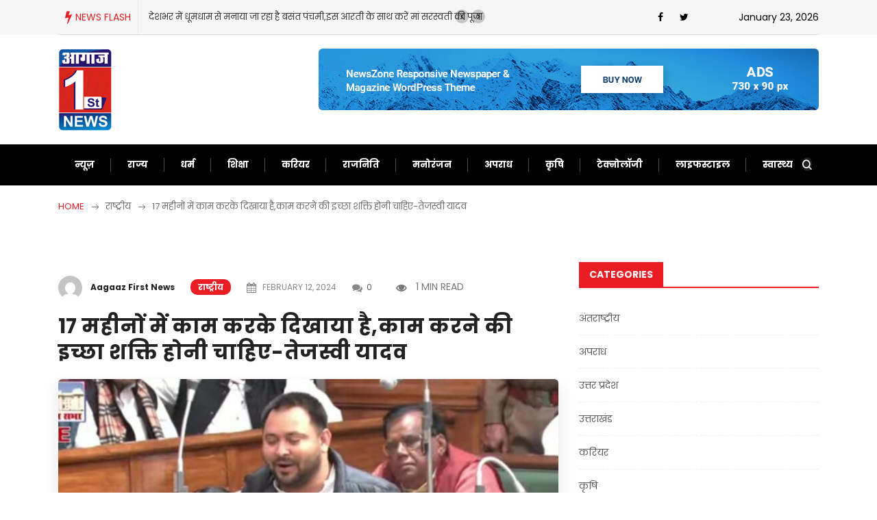

--- FILE ---
content_type: text/html; charset=UTF-8
request_url: https://www.aagaazfirstnews.com/has-shown-by-working-in-17-months-there-should-be-will-power-to-work-tejashwi-yadav/
body_size: 22787
content:
<!doctype html>
<html lang="en-US" prefix="og: https://ogp.me/ns#">
<head>
	<meta charset="UTF-8">
	<meta name="viewport" content="width=device-width, initial-scale=1">
	<link rel="profile" href="https://gmpg.org/xfn/11">

	      
         
<!-- Search Engine Optimization by Rank Math - https://rankmath.com/ -->
<title>17 महीनों में काम करके दिखाया है,काम करने की इच्छा शक्ति होनी चाहिए-तेजस्वी यादव - Aagaaz First News</title>
<meta name="description" content="तेजस्वी यादव ने कहा कि हमारा लक्ष्य बीजेपी को देश से भगाने है. नीतीश कुमार के साथ कौन कैकेई है इसे उनको पहचानना चाहिए. रोजगार बांटिए हमार समर्थन होगा. हम आपके"/>
<meta name="robots" content="index, follow, max-snippet:-1, max-video-preview:-1, max-image-preview:large"/>
<link rel="canonical" href="https://www.aagaazfirstnews.com/has-shown-by-working-in-17-months-there-should-be-will-power-to-work-tejashwi-yadav/" />
<meta property="og:locale" content="en_US" />
<meta property="og:type" content="article" />
<meta property="og:title" content="17 महीनों में काम करके दिखाया है,काम करने की इच्छा शक्ति होनी चाहिए-तेजस्वी यादव - Aagaaz First News" />
<meta property="og:description" content="तेजस्वी यादव ने कहा कि हमारा लक्ष्य बीजेपी को देश से भगाने है. नीतीश कुमार के साथ कौन कैकेई है इसे उनको पहचानना चाहिए. रोजगार बांटिए हमार समर्थन होगा. हम आपके" />
<meta property="og:url" content="https://www.aagaazfirstnews.com/has-shown-by-working-in-17-months-there-should-be-will-power-to-work-tejashwi-yadav/" />
<meta property="og:site_name" content="Aagaaz First News" />
<meta property="article:author" content="https://www.facebook.com/sanjeevkumar.shukla.52" />
<meta property="article:tag" content="Bjp" />
<meta property="article:tag" content="Central government" />
<meta property="article:tag" content="India" />
<meta property="article:section" content="राष्ट्रीय" />
<meta property="og:updated_time" content="2024-02-12T14:14:37+05:30" />
<meta property="og:image" content="https://www.aagaazfirstnews.com/wp-content/uploads/2024/02/IMG-20240212-WA0015.jpg" />
<meta property="og:image:secure_url" content="https://www.aagaazfirstnews.com/wp-content/uploads/2024/02/IMG-20240212-WA0015.jpg" />
<meta property="og:image:width" content="1080" />
<meta property="og:image:height" content="528" />
<meta property="og:image:alt" content="17 महीनों में काम करके दिखाया है,काम करने की इच्छा शक्ति होनी चाहिए-तेजस्वी यादव" />
<meta property="og:image:type" content="image/jpeg" />
<meta property="article:published_time" content="2024-02-12T14:14:18+05:30" />
<meta property="article:modified_time" content="2024-02-12T14:14:37+05:30" />
<meta name="twitter:card" content="summary_large_image" />
<meta name="twitter:title" content="17 महीनों में काम करके दिखाया है,काम करने की इच्छा शक्ति होनी चाहिए-तेजस्वी यादव - Aagaaz First News" />
<meta name="twitter:description" content="तेजस्वी यादव ने कहा कि हमारा लक्ष्य बीजेपी को देश से भगाने है. नीतीश कुमार के साथ कौन कैकेई है इसे उनको पहचानना चाहिए. रोजगार बांटिए हमार समर्थन होगा. हम आपके" />
<meta name="twitter:image" content="https://www.aagaazfirstnews.com/wp-content/uploads/2024/02/IMG-20240212-WA0015.jpg" />
<meta name="twitter:label1" content="Written by" />
<meta name="twitter:data1" content="Aagaaz First News" />
<meta name="twitter:label2" content="Time to read" />
<meta name="twitter:data2" content="Less than a minute" />
<script type="application/ld+json" class="rank-math-schema">{"@context":"https://schema.org","@graph":[{"@type":["Person","Organization"],"@id":"https://www.aagaazfirstnews.com/#person","name":"Admin","logo":{"@type":"ImageObject","@id":"https://www.aagaazfirstnews.com/#logo","url":"http://localhost/newsportal/wp-content/uploads/2021/03/company-name-logo.jpg","contentUrl":"http://localhost/newsportal/wp-content/uploads/2021/03/company-name-logo.jpg","caption":"Admin","inLanguage":"en-US"},"image":{"@type":"ImageObject","@id":"https://www.aagaazfirstnews.com/#logo","url":"http://localhost/newsportal/wp-content/uploads/2021/03/company-name-logo.jpg","contentUrl":"http://localhost/newsportal/wp-content/uploads/2021/03/company-name-logo.jpg","caption":"Admin","inLanguage":"en-US"}},{"@type":"WebSite","@id":"https://www.aagaazfirstnews.com/#website","url":"https://www.aagaazfirstnews.com","name":"Admin","publisher":{"@id":"https://www.aagaazfirstnews.com/#person"},"inLanguage":"en-US"},{"@type":"ImageObject","@id":"https://www.aagaazfirstnews.com/wp-content/uploads/2024/02/IMG-20240212-WA0015.jpg","url":"https://www.aagaazfirstnews.com/wp-content/uploads/2024/02/IMG-20240212-WA0015.jpg","width":"1080","height":"528","inLanguage":"en-US"},{"@type":"WebPage","@id":"https://www.aagaazfirstnews.com/has-shown-by-working-in-17-months-there-should-be-will-power-to-work-tejashwi-yadav/#webpage","url":"https://www.aagaazfirstnews.com/has-shown-by-working-in-17-months-there-should-be-will-power-to-work-tejashwi-yadav/","name":"17 \u092e\u0939\u0940\u0928\u094b\u0902 \u092e\u0947\u0902 \u0915\u093e\u092e \u0915\u0930\u0915\u0947 \u0926\u093f\u0916\u093e\u092f\u093e \u0939\u0948,\u0915\u093e\u092e \u0915\u0930\u0928\u0947 \u0915\u0940 \u0907\u091a\u094d\u091b\u093e \u0936\u0915\u094d\u0924\u093f \u0939\u094b\u0928\u0940 \u091a\u093e\u0939\u093f\u090f-\u0924\u0947\u091c\u0938\u094d\u0935\u0940 \u092f\u093e\u0926\u0935 - Aagaaz First News","datePublished":"2024-02-12T14:14:18+05:30","dateModified":"2024-02-12T14:14:37+05:30","isPartOf":{"@id":"https://www.aagaazfirstnews.com/#website"},"primaryImageOfPage":{"@id":"https://www.aagaazfirstnews.com/wp-content/uploads/2024/02/IMG-20240212-WA0015.jpg"},"inLanguage":"en-US"},{"@type":"Person","@id":"https://www.aagaazfirstnews.com/author/site-editor/","name":"Aagaaz First News","description":"A short bio about the author can be here...","url":"https://www.aagaazfirstnews.com/author/site-editor/","image":{"@type":"ImageObject","@id":"https://secure.gravatar.com/avatar/8e2b3b139942aab040566a7a81af784d2e3858ee4b9985fa26ed14512f8916e5?s=96&amp;d=mm&amp;r=g","url":"https://secure.gravatar.com/avatar/8e2b3b139942aab040566a7a81af784d2e3858ee4b9985fa26ed14512f8916e5?s=96&amp;d=mm&amp;r=g","caption":"Aagaaz First News","inLanguage":"en-US"},"sameAs":["https://www.aagaazfirstnews.com/"]},{"@type":"NewsArticle","headline":"17 \u092e\u0939\u0940\u0928\u094b\u0902 \u092e\u0947\u0902 \u0915\u093e\u092e \u0915\u0930\u0915\u0947 \u0926\u093f\u0916\u093e\u092f\u093e \u0939\u0948,\u0915\u093e\u092e \u0915\u0930\u0928\u0947 \u0915\u0940 \u0907\u091a\u094d\u091b\u093e \u0936\u0915\u094d\u0924\u093f \u0939\u094b\u0928\u0940 \u091a\u093e\u0939\u093f\u090f-\u0924\u0947\u091c\u0938\u094d\u0935\u0940 \u092f\u093e\u0926\u0935 - Aagaaz First News","datePublished":"2024-02-12T14:14:18+05:30","dateModified":"2024-02-12T14:14:37+05:30","articleSection":"\u0930\u093e\u0937\u094d\u091f\u094d\u0930\u0940\u092f","author":{"@id":"https://www.aagaazfirstnews.com/author/site-editor/","name":"Aagaaz First News"},"publisher":{"@id":"https://www.aagaazfirstnews.com/#person"},"description":"\u0924\u0947\u091c\u0938\u094d\u0935\u0940 \u092f\u093e\u0926\u0935 \u0928\u0947 \u0915\u0939\u093e \u0915\u093f \u0939\u092e\u093e\u0930\u093e \u0932\u0915\u094d\u0937\u094d\u092f \u092c\u0940\u091c\u0947\u092a\u0940 \u0915\u094b \u0926\u0947\u0936 \u0938\u0947 \u092d\u0917\u093e\u0928\u0947 \u0939\u0948. \u0928\u0940\u0924\u0940\u0936 \u0915\u0941\u092e\u093e\u0930 \u0915\u0947 \u0938\u093e\u0925 \u0915\u094c\u0928 \u0915\u0948\u0915\u0947\u0908 \u0939\u0948 \u0907\u0938\u0947 \u0909\u0928\u0915\u094b \u092a\u0939\u091a\u093e\u0928\u0928\u093e \u091a\u093e\u0939\u093f\u090f. \u0930\u094b\u091c\u0917\u093e\u0930 \u092c\u093e\u0902\u091f\u093f\u090f \u0939\u092e\u093e\u0930 \u0938\u092e\u0930\u094d\u0925\u0928 \u0939\u094b\u0917\u093e. \u0939\u092e \u0906\u092a\u0915\u0947","name":"17 \u092e\u0939\u0940\u0928\u094b\u0902 \u092e\u0947\u0902 \u0915\u093e\u092e \u0915\u0930\u0915\u0947 \u0926\u093f\u0916\u093e\u092f\u093e \u0939\u0948,\u0915\u093e\u092e \u0915\u0930\u0928\u0947 \u0915\u0940 \u0907\u091a\u094d\u091b\u093e \u0936\u0915\u094d\u0924\u093f \u0939\u094b\u0928\u0940 \u091a\u093e\u0939\u093f\u090f-\u0924\u0947\u091c\u0938\u094d\u0935\u0940 \u092f\u093e\u0926\u0935 - Aagaaz First News","@id":"https://www.aagaazfirstnews.com/has-shown-by-working-in-17-months-there-should-be-will-power-to-work-tejashwi-yadav/#richSnippet","isPartOf":{"@id":"https://www.aagaazfirstnews.com/has-shown-by-working-in-17-months-there-should-be-will-power-to-work-tejashwi-yadav/#webpage"},"image":{"@id":"https://www.aagaazfirstnews.com/wp-content/uploads/2024/02/IMG-20240212-WA0015.jpg"},"inLanguage":"en-US","mainEntityOfPage":{"@id":"https://www.aagaazfirstnews.com/has-shown-by-working-in-17-months-there-should-be-will-power-to-work-tejashwi-yadav/#webpage"}}]}</script>
<!-- /Rank Math WordPress SEO plugin -->

<link rel='dns-prefetch' href='//static.addtoany.com' />
<link rel='dns-prefetch' href='//fonts.googleapis.com' />
<link rel="alternate" type="application/rss+xml" title="Aagaaz First News &raquo; Feed" href="https://www.aagaazfirstnews.com/feed/" />
<link rel="alternate" type="application/rss+xml" title="Aagaaz First News &raquo; Comments Feed" href="https://www.aagaazfirstnews.com/comments/feed/" />
<link rel="alternate" title="oEmbed (JSON)" type="application/json+oembed" href="https://www.aagaazfirstnews.com/wp-json/oembed/1.0/embed?url=https%3A%2F%2Fwww.aagaazfirstnews.com%2Fhas-shown-by-working-in-17-months-there-should-be-will-power-to-work-tejashwi-yadav%2F" />
<link rel="alternate" title="oEmbed (XML)" type="text/xml+oembed" href="https://www.aagaazfirstnews.com/wp-json/oembed/1.0/embed?url=https%3A%2F%2Fwww.aagaazfirstnews.com%2Fhas-shown-by-working-in-17-months-there-should-be-will-power-to-work-tejashwi-yadav%2F&#038;format=xml" />
<style id='wp-img-auto-sizes-contain-inline-css' type='text/css'>
img:is([sizes=auto i],[sizes^="auto," i]){contain-intrinsic-size:3000px 1500px}
/*# sourceURL=wp-img-auto-sizes-contain-inline-css */
</style>
<style id='wp-emoji-styles-inline-css' type='text/css'>

	img.wp-smiley, img.emoji {
		display: inline !important;
		border: none !important;
		box-shadow: none !important;
		height: 1em !important;
		width: 1em !important;
		margin: 0 0.07em !important;
		vertical-align: -0.1em !important;
		background: none !important;
		padding: 0 !important;
	}
/*# sourceURL=wp-emoji-styles-inline-css */
</style>
<style id='wp-block-library-inline-css' type='text/css'>
:root{--wp-block-synced-color:#7a00df;--wp-block-synced-color--rgb:122,0,223;--wp-bound-block-color:var(--wp-block-synced-color);--wp-editor-canvas-background:#ddd;--wp-admin-theme-color:#007cba;--wp-admin-theme-color--rgb:0,124,186;--wp-admin-theme-color-darker-10:#006ba1;--wp-admin-theme-color-darker-10--rgb:0,107,160.5;--wp-admin-theme-color-darker-20:#005a87;--wp-admin-theme-color-darker-20--rgb:0,90,135;--wp-admin-border-width-focus:2px}@media (min-resolution:192dpi){:root{--wp-admin-border-width-focus:1.5px}}.wp-element-button{cursor:pointer}:root .has-very-light-gray-background-color{background-color:#eee}:root .has-very-dark-gray-background-color{background-color:#313131}:root .has-very-light-gray-color{color:#eee}:root .has-very-dark-gray-color{color:#313131}:root .has-vivid-green-cyan-to-vivid-cyan-blue-gradient-background{background:linear-gradient(135deg,#00d084,#0693e3)}:root .has-purple-crush-gradient-background{background:linear-gradient(135deg,#34e2e4,#4721fb 50%,#ab1dfe)}:root .has-hazy-dawn-gradient-background{background:linear-gradient(135deg,#faaca8,#dad0ec)}:root .has-subdued-olive-gradient-background{background:linear-gradient(135deg,#fafae1,#67a671)}:root .has-atomic-cream-gradient-background{background:linear-gradient(135deg,#fdd79a,#004a59)}:root .has-nightshade-gradient-background{background:linear-gradient(135deg,#330968,#31cdcf)}:root .has-midnight-gradient-background{background:linear-gradient(135deg,#020381,#2874fc)}:root{--wp--preset--font-size--normal:16px;--wp--preset--font-size--huge:42px}.has-regular-font-size{font-size:1em}.has-larger-font-size{font-size:2.625em}.has-normal-font-size{font-size:var(--wp--preset--font-size--normal)}.has-huge-font-size{font-size:var(--wp--preset--font-size--huge)}.has-text-align-center{text-align:center}.has-text-align-left{text-align:left}.has-text-align-right{text-align:right}.has-fit-text{white-space:nowrap!important}#end-resizable-editor-section{display:none}.aligncenter{clear:both}.items-justified-left{justify-content:flex-start}.items-justified-center{justify-content:center}.items-justified-right{justify-content:flex-end}.items-justified-space-between{justify-content:space-between}.screen-reader-text{border:0;clip-path:inset(50%);height:1px;margin:-1px;overflow:hidden;padding:0;position:absolute;width:1px;word-wrap:normal!important}.screen-reader-text:focus{background-color:#ddd;clip-path:none;color:#444;display:block;font-size:1em;height:auto;left:5px;line-height:normal;padding:15px 23px 14px;text-decoration:none;top:5px;width:auto;z-index:100000}html :where(.has-border-color){border-style:solid}html :where([style*=border-top-color]){border-top-style:solid}html :where([style*=border-right-color]){border-right-style:solid}html :where([style*=border-bottom-color]){border-bottom-style:solid}html :where([style*=border-left-color]){border-left-style:solid}html :where([style*=border-width]){border-style:solid}html :where([style*=border-top-width]){border-top-style:solid}html :where([style*=border-right-width]){border-right-style:solid}html :where([style*=border-bottom-width]){border-bottom-style:solid}html :where([style*=border-left-width]){border-left-style:solid}html :where(img[class*=wp-image-]){height:auto;max-width:100%}:where(figure){margin:0 0 1em}html :where(.is-position-sticky){--wp-admin--admin-bar--position-offset:var(--wp-admin--admin-bar--height,0px)}@media screen and (max-width:600px){html :where(.is-position-sticky){--wp-admin--admin-bar--position-offset:0px}}

/*# sourceURL=wp-block-library-inline-css */
</style><style id='wp-block-paragraph-inline-css' type='text/css'>
.is-small-text{font-size:.875em}.is-regular-text{font-size:1em}.is-large-text{font-size:2.25em}.is-larger-text{font-size:3em}.has-drop-cap:not(:focus):first-letter{float:left;font-size:8.4em;font-style:normal;font-weight:100;line-height:.68;margin:.05em .1em 0 0;text-transform:uppercase}body.rtl .has-drop-cap:not(:focus):first-letter{float:none;margin-left:.1em}p.has-drop-cap.has-background{overflow:hidden}:root :where(p.has-background){padding:1.25em 2.375em}:where(p.has-text-color:not(.has-link-color)) a{color:inherit}p.has-text-align-left[style*="writing-mode:vertical-lr"],p.has-text-align-right[style*="writing-mode:vertical-rl"]{rotate:180deg}
/*# sourceURL=https://www.aagaazfirstnews.com/wp-includes/blocks/paragraph/style.min.css */
</style>
<style id='global-styles-inline-css' type='text/css'>
:root{--wp--preset--aspect-ratio--square: 1;--wp--preset--aspect-ratio--4-3: 4/3;--wp--preset--aspect-ratio--3-4: 3/4;--wp--preset--aspect-ratio--3-2: 3/2;--wp--preset--aspect-ratio--2-3: 2/3;--wp--preset--aspect-ratio--16-9: 16/9;--wp--preset--aspect-ratio--9-16: 9/16;--wp--preset--color--black: #000000;--wp--preset--color--cyan-bluish-gray: #abb8c3;--wp--preset--color--white: #ffffff;--wp--preset--color--pale-pink: #f78da7;--wp--preset--color--vivid-red: #cf2e2e;--wp--preset--color--luminous-vivid-orange: #ff6900;--wp--preset--color--luminous-vivid-amber: #fcb900;--wp--preset--color--light-green-cyan: #7bdcb5;--wp--preset--color--vivid-green-cyan: #00d084;--wp--preset--color--pale-cyan-blue: #8ed1fc;--wp--preset--color--vivid-cyan-blue: #0693e3;--wp--preset--color--vivid-purple: #9b51e0;--wp--preset--gradient--vivid-cyan-blue-to-vivid-purple: linear-gradient(135deg,rgb(6,147,227) 0%,rgb(155,81,224) 100%);--wp--preset--gradient--light-green-cyan-to-vivid-green-cyan: linear-gradient(135deg,rgb(122,220,180) 0%,rgb(0,208,130) 100%);--wp--preset--gradient--luminous-vivid-amber-to-luminous-vivid-orange: linear-gradient(135deg,rgb(252,185,0) 0%,rgb(255,105,0) 100%);--wp--preset--gradient--luminous-vivid-orange-to-vivid-red: linear-gradient(135deg,rgb(255,105,0) 0%,rgb(207,46,46) 100%);--wp--preset--gradient--very-light-gray-to-cyan-bluish-gray: linear-gradient(135deg,rgb(238,238,238) 0%,rgb(169,184,195) 100%);--wp--preset--gradient--cool-to-warm-spectrum: linear-gradient(135deg,rgb(74,234,220) 0%,rgb(151,120,209) 20%,rgb(207,42,186) 40%,rgb(238,44,130) 60%,rgb(251,105,98) 80%,rgb(254,248,76) 100%);--wp--preset--gradient--blush-light-purple: linear-gradient(135deg,rgb(255,206,236) 0%,rgb(152,150,240) 100%);--wp--preset--gradient--blush-bordeaux: linear-gradient(135deg,rgb(254,205,165) 0%,rgb(254,45,45) 50%,rgb(107,0,62) 100%);--wp--preset--gradient--luminous-dusk: linear-gradient(135deg,rgb(255,203,112) 0%,rgb(199,81,192) 50%,rgb(65,88,208) 100%);--wp--preset--gradient--pale-ocean: linear-gradient(135deg,rgb(255,245,203) 0%,rgb(182,227,212) 50%,rgb(51,167,181) 100%);--wp--preset--gradient--electric-grass: linear-gradient(135deg,rgb(202,248,128) 0%,rgb(113,206,126) 100%);--wp--preset--gradient--midnight: linear-gradient(135deg,rgb(2,3,129) 0%,rgb(40,116,252) 100%);--wp--preset--font-size--small: 13px;--wp--preset--font-size--medium: 20px;--wp--preset--font-size--large: 36px;--wp--preset--font-size--x-large: 42px;--wp--preset--spacing--20: 0.44rem;--wp--preset--spacing--30: 0.67rem;--wp--preset--spacing--40: 1rem;--wp--preset--spacing--50: 1.5rem;--wp--preset--spacing--60: 2.25rem;--wp--preset--spacing--70: 3.38rem;--wp--preset--spacing--80: 5.06rem;--wp--preset--shadow--natural: 6px 6px 9px rgba(0, 0, 0, 0.2);--wp--preset--shadow--deep: 12px 12px 50px rgba(0, 0, 0, 0.4);--wp--preset--shadow--sharp: 6px 6px 0px rgba(0, 0, 0, 0.2);--wp--preset--shadow--outlined: 6px 6px 0px -3px rgb(255, 255, 255), 6px 6px rgb(0, 0, 0);--wp--preset--shadow--crisp: 6px 6px 0px rgb(0, 0, 0);}:where(.is-layout-flex){gap: 0.5em;}:where(.is-layout-grid){gap: 0.5em;}body .is-layout-flex{display: flex;}.is-layout-flex{flex-wrap: wrap;align-items: center;}.is-layout-flex > :is(*, div){margin: 0;}body .is-layout-grid{display: grid;}.is-layout-grid > :is(*, div){margin: 0;}:where(.wp-block-columns.is-layout-flex){gap: 2em;}:where(.wp-block-columns.is-layout-grid){gap: 2em;}:where(.wp-block-post-template.is-layout-flex){gap: 1.25em;}:where(.wp-block-post-template.is-layout-grid){gap: 1.25em;}.has-black-color{color: var(--wp--preset--color--black) !important;}.has-cyan-bluish-gray-color{color: var(--wp--preset--color--cyan-bluish-gray) !important;}.has-white-color{color: var(--wp--preset--color--white) !important;}.has-pale-pink-color{color: var(--wp--preset--color--pale-pink) !important;}.has-vivid-red-color{color: var(--wp--preset--color--vivid-red) !important;}.has-luminous-vivid-orange-color{color: var(--wp--preset--color--luminous-vivid-orange) !important;}.has-luminous-vivid-amber-color{color: var(--wp--preset--color--luminous-vivid-amber) !important;}.has-light-green-cyan-color{color: var(--wp--preset--color--light-green-cyan) !important;}.has-vivid-green-cyan-color{color: var(--wp--preset--color--vivid-green-cyan) !important;}.has-pale-cyan-blue-color{color: var(--wp--preset--color--pale-cyan-blue) !important;}.has-vivid-cyan-blue-color{color: var(--wp--preset--color--vivid-cyan-blue) !important;}.has-vivid-purple-color{color: var(--wp--preset--color--vivid-purple) !important;}.has-black-background-color{background-color: var(--wp--preset--color--black) !important;}.has-cyan-bluish-gray-background-color{background-color: var(--wp--preset--color--cyan-bluish-gray) !important;}.has-white-background-color{background-color: var(--wp--preset--color--white) !important;}.has-pale-pink-background-color{background-color: var(--wp--preset--color--pale-pink) !important;}.has-vivid-red-background-color{background-color: var(--wp--preset--color--vivid-red) !important;}.has-luminous-vivid-orange-background-color{background-color: var(--wp--preset--color--luminous-vivid-orange) !important;}.has-luminous-vivid-amber-background-color{background-color: var(--wp--preset--color--luminous-vivid-amber) !important;}.has-light-green-cyan-background-color{background-color: var(--wp--preset--color--light-green-cyan) !important;}.has-vivid-green-cyan-background-color{background-color: var(--wp--preset--color--vivid-green-cyan) !important;}.has-pale-cyan-blue-background-color{background-color: var(--wp--preset--color--pale-cyan-blue) !important;}.has-vivid-cyan-blue-background-color{background-color: var(--wp--preset--color--vivid-cyan-blue) !important;}.has-vivid-purple-background-color{background-color: var(--wp--preset--color--vivid-purple) !important;}.has-black-border-color{border-color: var(--wp--preset--color--black) !important;}.has-cyan-bluish-gray-border-color{border-color: var(--wp--preset--color--cyan-bluish-gray) !important;}.has-white-border-color{border-color: var(--wp--preset--color--white) !important;}.has-pale-pink-border-color{border-color: var(--wp--preset--color--pale-pink) !important;}.has-vivid-red-border-color{border-color: var(--wp--preset--color--vivid-red) !important;}.has-luminous-vivid-orange-border-color{border-color: var(--wp--preset--color--luminous-vivid-orange) !important;}.has-luminous-vivid-amber-border-color{border-color: var(--wp--preset--color--luminous-vivid-amber) !important;}.has-light-green-cyan-border-color{border-color: var(--wp--preset--color--light-green-cyan) !important;}.has-vivid-green-cyan-border-color{border-color: var(--wp--preset--color--vivid-green-cyan) !important;}.has-pale-cyan-blue-border-color{border-color: var(--wp--preset--color--pale-cyan-blue) !important;}.has-vivid-cyan-blue-border-color{border-color: var(--wp--preset--color--vivid-cyan-blue) !important;}.has-vivid-purple-border-color{border-color: var(--wp--preset--color--vivid-purple) !important;}.has-vivid-cyan-blue-to-vivid-purple-gradient-background{background: var(--wp--preset--gradient--vivid-cyan-blue-to-vivid-purple) !important;}.has-light-green-cyan-to-vivid-green-cyan-gradient-background{background: var(--wp--preset--gradient--light-green-cyan-to-vivid-green-cyan) !important;}.has-luminous-vivid-amber-to-luminous-vivid-orange-gradient-background{background: var(--wp--preset--gradient--luminous-vivid-amber-to-luminous-vivid-orange) !important;}.has-luminous-vivid-orange-to-vivid-red-gradient-background{background: var(--wp--preset--gradient--luminous-vivid-orange-to-vivid-red) !important;}.has-very-light-gray-to-cyan-bluish-gray-gradient-background{background: var(--wp--preset--gradient--very-light-gray-to-cyan-bluish-gray) !important;}.has-cool-to-warm-spectrum-gradient-background{background: var(--wp--preset--gradient--cool-to-warm-spectrum) !important;}.has-blush-light-purple-gradient-background{background: var(--wp--preset--gradient--blush-light-purple) !important;}.has-blush-bordeaux-gradient-background{background: var(--wp--preset--gradient--blush-bordeaux) !important;}.has-luminous-dusk-gradient-background{background: var(--wp--preset--gradient--luminous-dusk) !important;}.has-pale-ocean-gradient-background{background: var(--wp--preset--gradient--pale-ocean) !important;}.has-electric-grass-gradient-background{background: var(--wp--preset--gradient--electric-grass) !important;}.has-midnight-gradient-background{background: var(--wp--preset--gradient--midnight) !important;}.has-small-font-size{font-size: var(--wp--preset--font-size--small) !important;}.has-medium-font-size{font-size: var(--wp--preset--font-size--medium) !important;}.has-large-font-size{font-size: var(--wp--preset--font-size--large) !important;}.has-x-large-font-size{font-size: var(--wp--preset--font-size--x-large) !important;}
/*# sourceURL=global-styles-inline-css */
</style>

<style id='classic-theme-styles-inline-css' type='text/css'>
/*! This file is auto-generated */
.wp-block-button__link{color:#fff;background-color:#32373c;border-radius:9999px;box-shadow:none;text-decoration:none;padding:calc(.667em + 2px) calc(1.333em + 2px);font-size:1.125em}.wp-block-file__button{background:#32373c;color:#fff;text-decoration:none}
/*# sourceURL=/wp-includes/css/classic-themes.min.css */
</style>
<link rel='stylesheet' id='contact-form-7-css' href='https://www.aagaazfirstnews.com/wp-content/plugins/contact-form-7/includes/css/styles.css?ver=6.1.4' type='text/css' media='all' />
<link rel='stylesheet' id='bootstrap-css' href='https://www.aagaazfirstnews.com/wp-content/themes/newseqo/assets/css/bootstrap.min.css?ver=2.1.1' type='text/css' media='all' />
<link rel='stylesheet' id='font-awesome-css' href='https://www.aagaazfirstnews.com/wp-content/themes/newseqo/assets/css/font-awesome.css?ver=2.1.1' type='text/css' media='all' />
<link rel='stylesheet' id='icofont-css' href='https://www.aagaazfirstnews.com/wp-content/themes/newseqo/assets/css/icofont.css?ver=2.1.1' type='text/css' media='all' />
<link rel='stylesheet' id='owl-carousel-min-css' href='https://www.aagaazfirstnews.com/wp-content/themes/newseqo/assets/css/owl.carousel.min.css?ver=2.1.1' type='text/css' media='all' />
<link rel='stylesheet' id='owl-theme-default-css' href='https://www.aagaazfirstnews.com/wp-content/themes/newseqo/assets/css/owl.theme.default.min.css?ver=2.1.1' type='text/css' media='all' />
<link rel='stylesheet' id='magnific-popup-css' href='https://www.aagaazfirstnews.com/wp-content/themes/newseqo/assets/css/magnific-popup.css?ver=2.1.1' type='text/css' media='all' />
<link rel='stylesheet' id='mCustomScrollbar-css' href='https://www.aagaazfirstnews.com/wp-content/themes/newseqo/assets/css/jquery.mCustomScrollbar.css?ver=2.1.1' type='text/css' media='all' />
<link rel='stylesheet' id='newseqo-gutenberg-styles-css' href='https://www.aagaazfirstnews.com/wp-content/themes/newseqo/assets/css/gutenberg-custom.css?ver=2.1.1' type='text/css' media='all' />
<link rel='stylesheet' id='newseqo-master-css' href='https://www.aagaazfirstnews.com/wp-content/themes/newseqo/assets/css/master.css?ver=2.1.1' type='text/css' media='all' />
<style id='newseqo-master-inline-css' type='text/css'>

            .logo-area .site-title a , .logo-area .site-desc{
               color:#000000;
            }
            
            .entry-header .entry-title a, .widget-title ,
            .post-title a ,h1,h2,h3,h4,h5,h6 {
               color:#101010;
            }
            .tranding-bar .trending-slide .trending-title,
            .tranding-bar .trending-slide .trending-title i{
               color: #eb1c23;
            }

            .tranding-bar .trending-slide .post-title a {
                  color: #ffffff;
               }
               .tranding-bar .trending-slide {
                  background: #eb1c23;
               }
            .entry-header .entry-title a:hover,
            .sidebar ul li a:hover, .xs-footer-section ul li a:hover,
            .btn:hover,
            a:hover,
            .blog-single .post-meta li a:hover,
            .post-navigation h3:hover, .post-navigation span:hover ,
            .header .navbar-light .navbar-nav li.active > a,
            .header .navbar-light .navbar-nav li a:hover,
            .post-title a:hover,
            .category-layout2 .entry-blog-summery .readmore-btn:hover,
            a

            {
               color:  #eb1c23;
            } 
            .tag-lists a:hover, .tagcloud a:hover,
            .sticky.post .meta-featured-post,
            .widget-title:before,
            .btn ,
            .block-title.title-border .title-bg,
            .block-title.title-border .title-bg::before ,
            .owl-next, .owl-prev,
            a.post-cat,
            .header.dark-header .header-wrapper .navbar-light .navbar-nav > li.active, .header.dark-header .header-wrapper .navbar-light .navbar-nav > li:hover,
            .sidebar .widget .widget-header .widget-title,
            .wp-block-image figure figcaption, .wp-block-image figcaption,
            .not-found .input-group-btn,
            .header .navbar-light .navbar-nav > li.active > a:before,
            .header.dark-header .header-wrapper .navbar-light .navbar-nav > li.active::before, .header.dark-header .header-wrapper .navbar-light .navbar-nav > li:hover::before,
            .BackTo,
            .header.header-solid .nav-search-area a,
            .xs-footer-section .widget.widget_search .input-group-btn, .sidebar .widget.widget_search .input-group-btn,
            .blog-single .tag-lists span{
               background:#eb1c23;
            }
            .tag-lists a:hover, .tagcloud a:hover,
            .sidebar .widget .widget-header,
            .not-found .input-group-btn{
               border-color: #eb1c23;
            }
            .block-title.title-border .title-bg::after{
               border-left-color: #eb1c23;
            }
            .block-title.title-border{
               border-bottom-color: #eb1c23;
            }
            .copyright-area{
                     background: #000000;
                     padding-top: 20px;
                     padding-bottom: 20px;
            }
            .copyright-area{
               color:  #ffffff;
            }
            
            body{
               background:#ffffff;
            
            } 
             body {
               
                     font-family:"Poppins";
                  }
                h1 {
                  font-family:"Poppins";letter-spacing:22;
               }
             h2 {
                  font-family:"Poppins";letter-spacing:18;
               }
              h3 {
                  font-family:"Poppins";letter-spacing:16;
               }
              h4 {
                  font-family:"Poppins";letter-spacing:14;
               }
            
/*# sourceURL=newseqo-master-inline-css */
</style>
<link rel='stylesheet' id='addtoany-css' href='https://www.aagaazfirstnews.com/wp-content/plugins/add-to-any/addtoany.min.css?ver=1.16' type='text/css' media='all' />
<link crossorigin="anonymous" rel='stylesheet' id='google-fonts-css' href='https://fonts.googleapis.com/css?family=Poppins%3A400%2C700%2C900&#038;ver=6.9' type='text/css' media='all' />
<script type="text/javascript" id="addtoany-core-js-before">
/* <![CDATA[ */
window.a2a_config=window.a2a_config||{};a2a_config.callbacks=[];a2a_config.overlays=[];a2a_config.templates={};

//# sourceURL=addtoany-core-js-before
/* ]]> */
</script>
<script type="text/javascript" defer src="https://static.addtoany.com/menu/page.js" id="addtoany-core-js"></script>
<script type="text/javascript" src="https://www.aagaazfirstnews.com/wp-includes/js/jquery/jquery.min.js?ver=3.7.1" id="jquery-core-js"></script>
<script type="text/javascript" src="https://www.aagaazfirstnews.com/wp-includes/js/jquery/jquery-migrate.min.js?ver=3.4.1" id="jquery-migrate-js"></script>
<script type="text/javascript" defer src="https://www.aagaazfirstnews.com/wp-content/plugins/add-to-any/addtoany.min.js?ver=1.1" id="addtoany-jquery-js"></script>
<link rel="https://api.w.org/" href="https://www.aagaazfirstnews.com/wp-json/" /><link rel="alternate" title="JSON" type="application/json" href="https://www.aagaazfirstnews.com/wp-json/wp/v2/posts/32331" /><link rel="EditURI" type="application/rsd+xml" title="RSD" href="https://www.aagaazfirstnews.com/xmlrpc.php?rsd" />
<meta name="generator" content="WordPress 6.9" />
<link rel='shortlink' href='https://www.aagaazfirstnews.com/?p=32331' />
<meta property="fb:app_id" content=""/><link rel="amphtml" href="https://www.aagaazfirstnews.com/has-shown-by-working-in-17-months-there-should-be-will-power-to-work-tejashwi-yadav/?amp"><link rel="icon" href="https://www.aagaazfirstnews.com/wp-content/uploads/2023/03/aagaaz_site_icon-512x465-1-70x70.png" sizes="32x32" />
<link rel="icon" href="https://www.aagaazfirstnews.com/wp-content/uploads/2023/03/aagaaz_site_icon-512x465-1.png" sizes="192x192" />
<link rel="apple-touch-icon" href="https://www.aagaazfirstnews.com/wp-content/uploads/2023/03/aagaaz_site_icon-512x465-1.png" />
<meta name="msapplication-TileImage" content="https://www.aagaazfirstnews.com/wp-content/uploads/2023/03/aagaaz_site_icon-512x465-1.png" />
		<style type="text/css" id="wp-custom-css">
			.tranding-bar .trending-slide .post-title a {
    color: #333333;
}
/Hide recaptcha badge/
.grecaptcha-badge {
    display: none;
}
.grecaptcha-badge {
    display:none !important;
}		</style>
		<link rel='stylesheet' id='dashicons-css' href='https://www.aagaazfirstnews.com/wp-includes/css/dashicons.min.css?ver=6.9' type='text/css' media='all' />
<link rel='stylesheet' id='thickbox-css' href='https://www.aagaazfirstnews.com/wp-includes/js/thickbox/thickbox.css?ver=6.9' type='text/css' media='all' />
</head>

<body class="wp-singular post-template-default single single-post postid-32331 single-format-standard wp-custom-logo wp-theme-newseqo sidebar-active">



	<div id="page" class="site">
		<a class="skip-link screen-reader-text" href="#content">Skip to content</a>
			<div class="topbar dark-topbar">
		<div class="container">
			<div class="row text-md-left text-center">
				<div class="col-md-7 col-lg-7 xs-center">
							<div class="tranding-bar">
			<div class="container clearfix">
					<div id="tredingcarousel" class="trending-slide carousel slide trending-slide-bg" data-ride="carousel">
													<h3 class="trending-title"><i class="fa fa-bolt"></i> News Flash</h3>
												<div class="carousel-inner">
																							<div class="carousel-item active">
																	<div class="post-content">
										<h3 class="post-title title-small"><a href="https://www.aagaazfirstnews.com/basant-panchami-is-being-celebrated-with-great-enthusiasm-across-the-country-worship-goddess-saraswati-with-this-aarti/">देशभर में धूमधाम से मनाया जा रहा है बसंत पंचमी,इस आरती के साथ करें मां सरस्वती की पूजा</a></h3>
									</div><!--/.most-view-item-content -->
								</div><!--/.carousel-item -->
																							<div class="carousel-item">
																	<div class="post-content">
										<h3 class="post-title title-small"><a href="https://www.aagaazfirstnews.com/trumps-next-sight-is-on-diego-garcia-he-will-capture-it-soon-which-will-benefit-india/">डिएगो गार्सिया पर है ट्रंप की अगली नजर,जल्द करेगा कब्जा,इंडिया को दिलाएगा लाभ!</a></h3>
									</div><!--/.most-view-item-content -->
								</div><!--/.carousel-item -->
																							<div class="carousel-item">
																	<div class="post-content">
										<h3 class="post-title title-small"><a href="https://www.aagaazfirstnews.com/tej-pratap-will-become-a-problem-for-tejashwi-there-will-be-a-new-uproar-in-the-lalu-family-again/">तेजस्वी के लिए मुसीबत बनेंगे तेजप्रताप,लालू परिवार में फिर से होगा नया हंगामा!</a></h3>
									</div><!--/.most-view-item-content -->
								</div><!--/.carousel-item -->
																							<div class="carousel-item">
																	<div class="post-content">
										<h3 class="post-title title-small"><a href="https://www.aagaazfirstnews.com/the-issue-of-religious-division-has-become-a-headache-for-mbbs-students-where-will-the-students-of-vaishno-devi-medical-college-go/">धार्मिक बंटवारे का मामला बना MBBS छात्रों के लिए सिरदर्द,कहां जाएंगे वैष्णो देवी मेडिकल कॉलेज के छात्र?</a></h3>
									</div><!--/.most-view-item-content -->
								</div><!--/.carousel-item -->
																							<div class="carousel-item">
																	<div class="post-content">
										<h3 class="post-title title-small"><a href="https://www.aagaazfirstnews.com/abhishek-banerjee-challenged-the-central-government-to-a-debate-saying-bengal-has-been-ignored/">अभिषेक बनर्जी ने केंद्र सरकार को दी बहस की चुनौती,बोले-बंगाल को अनदेखा किया गया!</a></h3>
									</div><!--/.most-view-item-content -->
								</div><!--/.carousel-item -->
													</div> <!--/.carousel-inner-->
													<div class="tp-control">
								<a class="tp-control-prev" href="#tredingcarousel" role="button" data-slide="prev">
									<i class="fa fa-angle-left"></i>
								</a>
								<a class="tp-control-next" href="#tredingcarousel" role="button" data-slide="next">
									<i class="fa fa-angle-right"></i>
								</a>
							</div>
											</div> <!--/.trending-slide-->
				</div> <!--/.container-->
		</div> <!--/.trending-bar-->
   				</div>
				<div class="col-md-3 col-lg-3 align-self-center">
											<ul class="social-links text-md-right">
																<li>
										<a title="Facebook" href="#">
											<span class="social-icon">
												<i class="fa fa-facebook"></i>
											</span>
										</a>
									</li>
																	<li>
										<a title="Twitter" href="#">
											<span class="social-icon">
												<i class="fa fa-twitter"></i>
											</span>
										</a>
									</li>
																					</ul>
									</div>
				<!-- end col -->
				<div class="col-md-2 col-lg-2 align-self-center">
					<div class="topbar-left-content text-right">
						<ul class="top-info">
							<li> <i class="fa fa-calendar-check-o" aria-hidden="true"></i> 
								January 23, 2026							</li>
						</ul>
						
					</div>
				</div>
				<!-- end col -->
			</div>
			<div class="b-bottom"></div>
			<!-- end row -->
		</div>
		<!-- end container -->
	</div>

<div class="header-middle-area dark-header-middle-area">
	<div class="container">
		<div class="row">
			<div class="col-md-3 align-self-center">
				<div class="logo-area">
											<a class="logo" href="https://www.aagaazfirstnews.com/">
							<a href="https://www.aagaazfirstnews.com/" class="custom-logo-link" rel="home"><img width="78" height="120" src="https://www.aagaazfirstnews.com/wp-content/uploads/2023/03/aagaaz_logo.jpg" class="custom-logo" alt="Aagaaz First News" decoding="async" /></a>						</a>
									
				</div>
			</div>
			<!-- col end  -->
			<div class="col-md-9 d-none d-md-block">

				<div class="banner-img text-right">

					  
 
      <a href="">
         <img class="img-fluid" src="https://www.aagaazfirstnews.com/wp-content/uploads/2023/03/banner_ad.jpg" alt="Newseqo ads">
      </a>

   				</div>

			</div>
			<!-- col end  -->
		</div>
	</div>
</div>
<header id="header" class="header header-classic dark-header">
	<div class=" header-wrapper  ">
		<div class="container">
			<nav class="navbar navbar-expand-lg navbar-light">
				<a class="logo d-none" href="https://www.aagaazfirstnews.com/">
					<img class="img-fluid" src="https://www.aagaazfirstnews.com/wp-content/themes/newseqo/assets/images/logo/logo-dark.png" alt="Aagaaz First News">
				</a>
				<button class="navbar-toggler" type="button" data-toggle="collapse" data-target="#primary-nav" aria-controls="primary-nav" aria-expanded="false" aria-label="Toggle navigation">
					<span class="navbar-toggler-icon"><i class="xts-icon xts-menu"></i></span>
				</button>
				<div id="primary-nav" class="collapse navbar-collapse justify-content-start"><ul id="main-menu" class="navbar-nav  main-menu"><li id="menu-item-993" class="menu-item menu-item-type-taxonomy menu-item-object-category current-post-ancestor menu-item-has-children menu-item-993 nav-item dropdown"><a href="https://www.aagaazfirstnews.com/category/news/" class="nav-link dropdown-toggle" data-toggle="dropdown">न्यूज़</a>
<ul class="dropdown-menu">
	<li id="menu-item-998" class="menu-item menu-item-type-taxonomy menu-item-object-category current-post-ancestor current-menu-parent current-post-parent menu-item-998 nav-item"><a href="https://www.aagaazfirstnews.com/category/news/national/" class=" dropdown-item">राष्ट्रीय</a>	<li id="menu-item-994" class="menu-item menu-item-type-taxonomy menu-item-object-category menu-item-994 nav-item"><a href="https://www.aagaazfirstnews.com/category/news/international/" class=" dropdown-item">अंतराष्ट्रीय</a>	<li id="menu-item-996" class="menu-item menu-item-type-taxonomy menu-item-object-category menu-item-996 nav-item"><a href="https://www.aagaazfirstnews.com/category/news/sports/" class=" dropdown-item">खेल</a>	<li id="menu-item-995" class="menu-item menu-item-type-taxonomy menu-item-object-category menu-item-995 nav-item"><a href="https://www.aagaazfirstnews.com/category/news/business/" class=" dropdown-item">बिज़नेस</a></ul>
</li>
<li id="menu-item-1428" class="menu-item menu-item-type-taxonomy menu-item-object-category menu-item-has-children menu-item-1428 nav-item dropdown"><a href="https://www.aagaazfirstnews.com/category/states/" class="nav-link dropdown-toggle" data-toggle="dropdown">राज्य</a>
<ul class="dropdown-menu">
	<li id="menu-item-1436" class="menu-item menu-item-type-taxonomy menu-item-object-category menu-item-1436 nav-item"><a href="https://www.aagaazfirstnews.com/category/states/bihar/" class=" dropdown-item">बिहार</a>	<li id="menu-item-1433" class="menu-item menu-item-type-taxonomy menu-item-object-category menu-item-1433 nav-item"><a href="https://www.aagaazfirstnews.com/category/states/jharkhand/" class=" dropdown-item">झारखंड</a>	<li id="menu-item-1429" class="menu-item menu-item-type-taxonomy menu-item-object-category menu-item-1429 nav-item"><a href="https://www.aagaazfirstnews.com/category/states/uttar-pradesh/" class=" dropdown-item">उत्तर प्रदेश</a>	<li id="menu-item-1434" class="menu-item menu-item-type-taxonomy menu-item-object-category menu-item-1434 nav-item"><a href="https://www.aagaazfirstnews.com/category/states/delhi/" class=" dropdown-item">दिल्ली</a>	<li id="menu-item-1438" class="menu-item menu-item-type-taxonomy menu-item-object-category menu-item-1438 nav-item"><a href="https://www.aagaazfirstnews.com/category/states/maharashtra/" class=" dropdown-item">महाराष्ट्र</a>	<li id="menu-item-1430" class="menu-item menu-item-type-taxonomy menu-item-object-category menu-item-1430 nav-item"><a href="https://www.aagaazfirstnews.com/category/states/uttarakhand/" class=" dropdown-item">उत्तराखंड</a>	<li id="menu-item-1431" class="menu-item menu-item-type-taxonomy menu-item-object-category menu-item-1431 nav-item"><a href="https://www.aagaazfirstnews.com/category/states/gujrat/" class=" dropdown-item">गुजरात</a>	<li id="menu-item-1435" class="menu-item menu-item-type-taxonomy menu-item-object-category menu-item-1435 nav-item"><a href="https://www.aagaazfirstnews.com/category/states/west-bengal/" class=" dropdown-item">पश्चिम बंगाल</a>	<li id="menu-item-1437" class="menu-item menu-item-type-taxonomy menu-item-object-category menu-item-1437 nav-item"><a href="https://www.aagaazfirstnews.com/category/states/madhya-pradesh/" class=" dropdown-item">मध्यप्रदेश</a>	<li id="menu-item-1439" class="menu-item menu-item-type-taxonomy menu-item-object-category menu-item-1439 nav-item"><a href="https://www.aagaazfirstnews.com/category/states/rajasthan/" class=" dropdown-item">राजस्थान</a>	<li id="menu-item-1432" class="menu-item menu-item-type-taxonomy menu-item-object-category menu-item-1432 nav-item"><a href="https://www.aagaazfirstnews.com/category/states/jammu-kashmir/" class=" dropdown-item">जम्मू कश्मीर</a></ul>
</li>
<li id="menu-item-1000" class="menu-item menu-item-type-taxonomy menu-item-object-category menu-item-1000 nav-item"><a href="https://www.aagaazfirstnews.com/category/religious/" class="nav-link">धर्म</a></li>
<li id="menu-item-978" class="menu-item menu-item-type-taxonomy menu-item-object-category menu-item-978 nav-item"><a href="https://www.aagaazfirstnews.com/category/education/" class="nav-link">शिक्षा</a></li>
<li id="menu-item-974" class="menu-item menu-item-type-taxonomy menu-item-object-category menu-item-974 nav-item"><a href="https://www.aagaazfirstnews.com/category/careers/" class="nav-link">करियर</a></li>
<li id="menu-item-1427" class="menu-item menu-item-type-taxonomy menu-item-object-category menu-item-1427 nav-item"><a href="https://www.aagaazfirstnews.com/category/politics/" class="nav-link">राजनिति</a></li>
<li id="menu-item-979" class="menu-item menu-item-type-taxonomy menu-item-object-category menu-item-979 nav-item"><a href="https://www.aagaazfirstnews.com/category/entertainment/" class="nav-link">मनोरंजन</a></li>
<li id="menu-item-990" class="menu-item menu-item-type-taxonomy menu-item-object-category menu-item-990 nav-item"><a href="https://www.aagaazfirstnews.com/category/crime/" class="nav-link">अपराध</a></li>
<li id="menu-item-976" class="menu-item menu-item-type-taxonomy menu-item-object-category menu-item-976 nav-item"><a href="https://www.aagaazfirstnews.com/category/agriculture/" class="nav-link">कृषि</a></li>
<li id="menu-item-973" class="menu-item menu-item-type-taxonomy menu-item-object-category menu-item-973 nav-item"><a href="https://www.aagaazfirstnews.com/category/technology/" class="nav-link">टेक्नोलॉजी</a></li>
<li id="menu-item-970" class="menu-item menu-item-type-taxonomy menu-item-object-category menu-item-970 nav-item"><a href="https://www.aagaazfirstnews.com/category/lifestyle/" class="nav-link">लाइफस्टाइल</a></li>
<li id="menu-item-972" class="menu-item menu-item-type-taxonomy menu-item-object-category menu-item-972 nav-item"><a href="https://www.aagaazfirstnews.com/category/health/" class="nav-link">स्वास्थ्य</a></li>
</ul></div>								<div class="nav-search-area w-10 text-right">
											<div class="header-search-icon">
							<a href="#modal-popup-2" class="navsearch-button nav-search-button xs-modal-popup"><i class="xts-icon xts-search1"></i></a>
						</div>
										<!-- xs modal -->
					<div class="zoom-anim-dialog mfp-hide modal-searchPanel ts-search-form" id="modal-popup-2">
						<div class="modal-dialog modal-lg">
							<div class="modal-content">
								<div class="xs-search-panel">
									
       <form  method="get" action="https://www.aagaazfirstnews.com/" class="newszone-serach xs-search-group">
           <div class="input-group">
               <input type="search" class="form-control" name="s" placeholder="Search" value="">
               <button class="input-group-btn search-button"><i class="xts-icon xts-search1"></i></button>
           </div>
       </form>								</div>
							</div>
						</div>
					</div><!-- End xs modal -->
					<!-- end language switcher strart -->
				</div>
				<!-- Site search end-->
			</nav>
		</div><!-- container end-->
	</div>
</header>
<!-- tranding bar -->
		<div id="content" class="site-content">

   <div class="blog-breadcrumb">            
      <div class="container">
         <div class="row">
            <div class="col-12">
                           <ol class="breadcrumb"><li><a href=https://www.aagaazfirstnews.com>Home</a></li> <i class="xts-icon xts-arrow-right"></i><li>राष्ट्रीय</li><i class="xts-icon xts-arrow-right"></i>  <li>17 महीनों में काम करके दिखाया है,काम करने की इच्छा शक्ति होनी चाहिए-तेजस्वी यादव</li></ol>                        </div>
         </div>
      </div>
   </div>
<div id="main-content" class="blog-single main-container" role="main">
	<div class="container">
		<div class="row">
                      <div class="col-lg-8 col-md-12">
                  <!-- Article header -->
   <header class="entry-header clearfix">
      <ul class="post-meta">

      <li class="post-author"><img alt='' src='https://secure.gravatar.com/avatar/8e2b3b139942aab040566a7a81af784d2e3858ee4b9985fa26ed14512f8916e5?s=55&#038;d=mm&#038;r=g' srcset='https://secure.gravatar.com/avatar/8e2b3b139942aab040566a7a81af784d2e3858ee4b9985fa26ed14512f8916e5?s=110&#038;d=mm&#038;r=g 2x' class='avatar avatar-55 photo' height='55' width='55' decoding='async'/><a href="https://www.aagaazfirstnews.com/author/site-editor/">Aagaaz First News</a></li>         <li class="post-category">
            <a class="post-cat " href="https://www.aagaazfirstnews.com/category/news/national/" style="">राष्ट्रीय</a>         </li>
      <li class="post-meta-date">
                  <i class="fa fa-calendar"></i>
                     February 12, 2024</li> <li class="post-comment"><i class="fa fa-comments"></i><a href="#" class="comments-link">0 </a></li><li class="read-time"><span class="post-read-time"><i class="fa fa-eye"></i><span class="read-time">1 min read</span> </span></li>   </ul>
   
    
         <h2 class="post-title lg">
            17 महीनों में काम करके दिखाया है,काम करने की इच्छा शक्ति होनी चाहिए-तेजस्वी यादव         </h2>
         
   </header><!-- header end -->
		<div class="post-media post-image">
    
		     <img class="img-fluid" src="https://www.aagaazfirstnews.com/wp-content/uploads/2024/02/IMG-20240212-WA0015-750x465.jpg" alt=" 17 महीनों में काम करके दिखाया है,काम करने की इच्छा शक्ति होनी चाहिए-तेजस्वी यादव">
            
      </div>
    
		<div class="post-body clearfix">

		<!-- Article content -->
		<div class="entry-content clearfix">
			<div class="addtoany_share_save_container addtoany_content addtoany_content_top"><div class="addtoany_header">Sharing Is Caring:</div><div class="a2a_kit a2a_kit_size_32 addtoany_list" data-a2a-url="https://www.aagaazfirstnews.com/has-shown-by-working-in-17-months-there-should-be-will-power-to-work-tejashwi-yadav/" data-a2a-title="17 महीनों में काम करके दिखाया है,काम करने की इच्छा शक्ति होनी चाहिए-तेजस्वी यादव"><a class="a2a_button_facebook" href="https://www.addtoany.com/add_to/facebook?linkurl=https%3A%2F%2Fwww.aagaazfirstnews.com%2Fhas-shown-by-working-in-17-months-there-should-be-will-power-to-work-tejashwi-yadav%2F&amp;linkname=17%20%E0%A4%AE%E0%A4%B9%E0%A5%80%E0%A4%A8%E0%A5%8B%E0%A4%82%20%E0%A4%AE%E0%A5%87%E0%A4%82%20%E0%A4%95%E0%A4%BE%E0%A4%AE%20%E0%A4%95%E0%A4%B0%E0%A4%95%E0%A5%87%20%E0%A4%A6%E0%A4%BF%E0%A4%96%E0%A4%BE%E0%A4%AF%E0%A4%BE%20%E0%A4%B9%E0%A5%88%2C%E0%A4%95%E0%A4%BE%E0%A4%AE%20%E0%A4%95%E0%A4%B0%E0%A4%A8%E0%A5%87%20%E0%A4%95%E0%A5%80%20%E0%A4%87%E0%A4%9A%E0%A5%8D%E0%A4%9B%E0%A4%BE%20%E0%A4%B6%E0%A4%95%E0%A5%8D%E0%A4%A4%E0%A4%BF%20%E0%A4%B9%E0%A5%8B%E0%A4%A8%E0%A5%80%20%E0%A4%9A%E0%A4%BE%E0%A4%B9%E0%A4%BF%E0%A4%8F-%E0%A4%A4%E0%A5%87%E0%A4%9C%E0%A4%B8%E0%A5%8D%E0%A4%B5%E0%A5%80%20%E0%A4%AF%E0%A4%BE%E0%A4%A6%E0%A4%B5" title="Facebook" rel="nofollow noopener" target="_blank"></a><a class="a2a_button_whatsapp" href="https://www.addtoany.com/add_to/whatsapp?linkurl=https%3A%2F%2Fwww.aagaazfirstnews.com%2Fhas-shown-by-working-in-17-months-there-should-be-will-power-to-work-tejashwi-yadav%2F&amp;linkname=17%20%E0%A4%AE%E0%A4%B9%E0%A5%80%E0%A4%A8%E0%A5%8B%E0%A4%82%20%E0%A4%AE%E0%A5%87%E0%A4%82%20%E0%A4%95%E0%A4%BE%E0%A4%AE%20%E0%A4%95%E0%A4%B0%E0%A4%95%E0%A5%87%20%E0%A4%A6%E0%A4%BF%E0%A4%96%E0%A4%BE%E0%A4%AF%E0%A4%BE%20%E0%A4%B9%E0%A5%88%2C%E0%A4%95%E0%A4%BE%E0%A4%AE%20%E0%A4%95%E0%A4%B0%E0%A4%A8%E0%A5%87%20%E0%A4%95%E0%A5%80%20%E0%A4%87%E0%A4%9A%E0%A5%8D%E0%A4%9B%E0%A4%BE%20%E0%A4%B6%E0%A4%95%E0%A5%8D%E0%A4%A4%E0%A4%BF%20%E0%A4%B9%E0%A5%8B%E0%A4%A8%E0%A5%80%20%E0%A4%9A%E0%A4%BE%E0%A4%B9%E0%A4%BF%E0%A4%8F-%E0%A4%A4%E0%A5%87%E0%A4%9C%E0%A4%B8%E0%A5%8D%E0%A4%B5%E0%A5%80%20%E0%A4%AF%E0%A4%BE%E0%A4%A6%E0%A4%B5" title="WhatsApp" rel="nofollow noopener" target="_blank"></a><a class="a2a_button_twitter" href="https://www.addtoany.com/add_to/twitter?linkurl=https%3A%2F%2Fwww.aagaazfirstnews.com%2Fhas-shown-by-working-in-17-months-there-should-be-will-power-to-work-tejashwi-yadav%2F&amp;linkname=17%20%E0%A4%AE%E0%A4%B9%E0%A5%80%E0%A4%A8%E0%A5%8B%E0%A4%82%20%E0%A4%AE%E0%A5%87%E0%A4%82%20%E0%A4%95%E0%A4%BE%E0%A4%AE%20%E0%A4%95%E0%A4%B0%E0%A4%95%E0%A5%87%20%E0%A4%A6%E0%A4%BF%E0%A4%96%E0%A4%BE%E0%A4%AF%E0%A4%BE%20%E0%A4%B9%E0%A5%88%2C%E0%A4%95%E0%A4%BE%E0%A4%AE%20%E0%A4%95%E0%A4%B0%E0%A4%A8%E0%A5%87%20%E0%A4%95%E0%A5%80%20%E0%A4%87%E0%A4%9A%E0%A5%8D%E0%A4%9B%E0%A4%BE%20%E0%A4%B6%E0%A4%95%E0%A5%8D%E0%A4%A4%E0%A4%BF%20%E0%A4%B9%E0%A5%8B%E0%A4%A8%E0%A5%80%20%E0%A4%9A%E0%A4%BE%E0%A4%B9%E0%A4%BF%E0%A4%8F-%E0%A4%A4%E0%A5%87%E0%A4%9C%E0%A4%B8%E0%A5%8D%E0%A4%B5%E0%A5%80%20%E0%A4%AF%E0%A4%BE%E0%A4%A6%E0%A4%B5" title="Twitter" rel="nofollow noopener" target="_blank"></a><a class="a2a_button_telegram" href="https://www.addtoany.com/add_to/telegram?linkurl=https%3A%2F%2Fwww.aagaazfirstnews.com%2Fhas-shown-by-working-in-17-months-there-should-be-will-power-to-work-tejashwi-yadav%2F&amp;linkname=17%20%E0%A4%AE%E0%A4%B9%E0%A5%80%E0%A4%A8%E0%A5%8B%E0%A4%82%20%E0%A4%AE%E0%A5%87%E0%A4%82%20%E0%A4%95%E0%A4%BE%E0%A4%AE%20%E0%A4%95%E0%A4%B0%E0%A4%95%E0%A5%87%20%E0%A4%A6%E0%A4%BF%E0%A4%96%E0%A4%BE%E0%A4%AF%E0%A4%BE%20%E0%A4%B9%E0%A5%88%2C%E0%A4%95%E0%A4%BE%E0%A4%AE%20%E0%A4%95%E0%A4%B0%E0%A4%A8%E0%A5%87%20%E0%A4%95%E0%A5%80%20%E0%A4%87%E0%A4%9A%E0%A5%8D%E0%A4%9B%E0%A4%BE%20%E0%A4%B6%E0%A4%95%E0%A5%8D%E0%A4%A4%E0%A4%BF%20%E0%A4%B9%E0%A5%8B%E0%A4%A8%E0%A5%80%20%E0%A4%9A%E0%A4%BE%E0%A4%B9%E0%A4%BF%E0%A4%8F-%E0%A4%A4%E0%A5%87%E0%A4%9C%E0%A4%B8%E0%A5%8D%E0%A4%B5%E0%A5%80%20%E0%A4%AF%E0%A4%BE%E0%A4%A6%E0%A4%B5" title="Telegram" rel="nofollow noopener" target="_blank"></a><a class="a2a_button_pinterest" href="https://www.addtoany.com/add_to/pinterest?linkurl=https%3A%2F%2Fwww.aagaazfirstnews.com%2Fhas-shown-by-working-in-17-months-there-should-be-will-power-to-work-tejashwi-yadav%2F&amp;linkname=17%20%E0%A4%AE%E0%A4%B9%E0%A5%80%E0%A4%A8%E0%A5%8B%E0%A4%82%20%E0%A4%AE%E0%A5%87%E0%A4%82%20%E0%A4%95%E0%A4%BE%E0%A4%AE%20%E0%A4%95%E0%A4%B0%E0%A4%95%E0%A5%87%20%E0%A4%A6%E0%A4%BF%E0%A4%96%E0%A4%BE%E0%A4%AF%E0%A4%BE%20%E0%A4%B9%E0%A5%88%2C%E0%A4%95%E0%A4%BE%E0%A4%AE%20%E0%A4%95%E0%A4%B0%E0%A4%A8%E0%A5%87%20%E0%A4%95%E0%A5%80%20%E0%A4%87%E0%A4%9A%E0%A5%8D%E0%A4%9B%E0%A4%BE%20%E0%A4%B6%E0%A4%95%E0%A5%8D%E0%A4%A4%E0%A4%BF%20%E0%A4%B9%E0%A5%8B%E0%A4%A8%E0%A5%80%20%E0%A4%9A%E0%A4%BE%E0%A4%B9%E0%A4%BF%E0%A4%8F-%E0%A4%A4%E0%A5%87%E0%A4%9C%E0%A4%B8%E0%A5%8D%E0%A4%B5%E0%A5%80%20%E0%A4%AF%E0%A4%BE%E0%A4%A6%E0%A4%B5" title="Pinterest" rel="nofollow noopener" target="_blank"></a><a class="a2a_button_email" href="https://www.addtoany.com/add_to/email?linkurl=https%3A%2F%2Fwww.aagaazfirstnews.com%2Fhas-shown-by-working-in-17-months-there-should-be-will-power-to-work-tejashwi-yadav%2F&amp;linkname=17%20%E0%A4%AE%E0%A4%B9%E0%A5%80%E0%A4%A8%E0%A5%8B%E0%A4%82%20%E0%A4%AE%E0%A5%87%E0%A4%82%20%E0%A4%95%E0%A4%BE%E0%A4%AE%20%E0%A4%95%E0%A4%B0%E0%A4%95%E0%A5%87%20%E0%A4%A6%E0%A4%BF%E0%A4%96%E0%A4%BE%E0%A4%AF%E0%A4%BE%20%E0%A4%B9%E0%A5%88%2C%E0%A4%95%E0%A4%BE%E0%A4%AE%20%E0%A4%95%E0%A4%B0%E0%A4%A8%E0%A5%87%20%E0%A4%95%E0%A5%80%20%E0%A4%87%E0%A4%9A%E0%A5%8D%E0%A4%9B%E0%A4%BE%20%E0%A4%B6%E0%A4%95%E0%A5%8D%E0%A4%A4%E0%A4%BF%20%E0%A4%B9%E0%A5%8B%E0%A4%A8%E0%A5%80%20%E0%A4%9A%E0%A4%BE%E0%A4%B9%E0%A4%BF%E0%A4%8F-%E0%A4%A4%E0%A5%87%E0%A4%9C%E0%A4%B8%E0%A5%8D%E0%A4%B5%E0%A5%80%20%E0%A4%AF%E0%A4%BE%E0%A4%A6%E0%A4%B5" title="Email" rel="nofollow noopener" target="_blank"></a><a class="a2a_button_google_gmail" href="https://www.addtoany.com/add_to/google_gmail?linkurl=https%3A%2F%2Fwww.aagaazfirstnews.com%2Fhas-shown-by-working-in-17-months-there-should-be-will-power-to-work-tejashwi-yadav%2F&amp;linkname=17%20%E0%A4%AE%E0%A4%B9%E0%A5%80%E0%A4%A8%E0%A5%8B%E0%A4%82%20%E0%A4%AE%E0%A5%87%E0%A4%82%20%E0%A4%95%E0%A4%BE%E0%A4%AE%20%E0%A4%95%E0%A4%B0%E0%A4%95%E0%A5%87%20%E0%A4%A6%E0%A4%BF%E0%A4%96%E0%A4%BE%E0%A4%AF%E0%A4%BE%20%E0%A4%B9%E0%A5%88%2C%E0%A4%95%E0%A4%BE%E0%A4%AE%20%E0%A4%95%E0%A4%B0%E0%A4%A8%E0%A5%87%20%E0%A4%95%E0%A5%80%20%E0%A4%87%E0%A4%9A%E0%A5%8D%E0%A4%9B%E0%A4%BE%20%E0%A4%B6%E0%A4%95%E0%A5%8D%E0%A4%A4%E0%A4%BF%20%E0%A4%B9%E0%A5%8B%E0%A4%A8%E0%A5%80%20%E0%A4%9A%E0%A4%BE%E0%A4%B9%E0%A4%BF%E0%A4%8F-%E0%A4%A4%E0%A5%87%E0%A4%9C%E0%A4%B8%E0%A5%8D%E0%A4%B5%E0%A5%80%20%E0%A4%AF%E0%A4%BE%E0%A4%A6%E0%A4%B5" title="Gmail" rel="nofollow noopener" target="_blank"></a><a class="a2a_dd addtoany_share_save addtoany_share" href="https://www.addtoany.com/share"></a></div></div>
<p>तेजस्वी यादव ने कहा कि हमारा लक्ष्य बीजेपी को देश से भगाने है. नीतीश कुमार के साथ कौन कैकेई है इसे उनको पहचानना चाहिए. रोजगार बांटिए हमार समर्थन होगा. हम आपके साथ नहीं आना चाहते थे. उन्होंने नीतीश पर हमला बोलते हुए कहा कि मोदी जी गांरटी लेंगे कि क्या नीतीश कुमार पलटी लेंगे कि नहीं।तेजस्वी यादव ने कहा कि नीतिश की क्या मजबूरी थी जो हमको नहीं पता थी. 17 महीनों में हम लोगों ने काम करके दिखाया है. काम करने की इच्छा शक्ति होनी चाहिए. हम लोग नीतीश कुमार को परिवार समझते हैं. उनको लेकर जनता की राय हम सदन में नहीं बता सकते हैं।</p>
<div id="wpdevar_comment_1" style="width:100%;text-align:left;">
		<span style="padding: 10px;font-size:20px;font-family:Arial,Helvetica Neue,Helvetica,sans-serif;color:#000000;">Comments</span>
		<div class="fb-comments" data-href="https://www.aagaazfirstnews.com/has-shown-by-working-in-17-months-there-should-be-will-power-to-work-tejashwi-yadav/" data-order-by="social" data-numposts="7" data-width="100%" style="display:block;"></div></div><style>#wpdevar_comment_1 span,#wpdevar_comment_1 iframe{width:100% !important;} #wpdevar_comment_1 iframe{max-height: 100% !important;}</style><div class="addtoany_share_save_container addtoany_content addtoany_content_bottom"><div class="addtoany_header">Sharing Is Caring:</div><div class="a2a_kit a2a_kit_size_32 addtoany_list" data-a2a-url="https://www.aagaazfirstnews.com/has-shown-by-working-in-17-months-there-should-be-will-power-to-work-tejashwi-yadav/" data-a2a-title="17 महीनों में काम करके दिखाया है,काम करने की इच्छा शक्ति होनी चाहिए-तेजस्वी यादव"><a class="a2a_button_facebook" href="https://www.addtoany.com/add_to/facebook?linkurl=https%3A%2F%2Fwww.aagaazfirstnews.com%2Fhas-shown-by-working-in-17-months-there-should-be-will-power-to-work-tejashwi-yadav%2F&amp;linkname=17%20%E0%A4%AE%E0%A4%B9%E0%A5%80%E0%A4%A8%E0%A5%8B%E0%A4%82%20%E0%A4%AE%E0%A5%87%E0%A4%82%20%E0%A4%95%E0%A4%BE%E0%A4%AE%20%E0%A4%95%E0%A4%B0%E0%A4%95%E0%A5%87%20%E0%A4%A6%E0%A4%BF%E0%A4%96%E0%A4%BE%E0%A4%AF%E0%A4%BE%20%E0%A4%B9%E0%A5%88%2C%E0%A4%95%E0%A4%BE%E0%A4%AE%20%E0%A4%95%E0%A4%B0%E0%A4%A8%E0%A5%87%20%E0%A4%95%E0%A5%80%20%E0%A4%87%E0%A4%9A%E0%A5%8D%E0%A4%9B%E0%A4%BE%20%E0%A4%B6%E0%A4%95%E0%A5%8D%E0%A4%A4%E0%A4%BF%20%E0%A4%B9%E0%A5%8B%E0%A4%A8%E0%A5%80%20%E0%A4%9A%E0%A4%BE%E0%A4%B9%E0%A4%BF%E0%A4%8F-%E0%A4%A4%E0%A5%87%E0%A4%9C%E0%A4%B8%E0%A5%8D%E0%A4%B5%E0%A5%80%20%E0%A4%AF%E0%A4%BE%E0%A4%A6%E0%A4%B5" title="Facebook" rel="nofollow noopener" target="_blank"></a><a class="a2a_button_whatsapp" href="https://www.addtoany.com/add_to/whatsapp?linkurl=https%3A%2F%2Fwww.aagaazfirstnews.com%2Fhas-shown-by-working-in-17-months-there-should-be-will-power-to-work-tejashwi-yadav%2F&amp;linkname=17%20%E0%A4%AE%E0%A4%B9%E0%A5%80%E0%A4%A8%E0%A5%8B%E0%A4%82%20%E0%A4%AE%E0%A5%87%E0%A4%82%20%E0%A4%95%E0%A4%BE%E0%A4%AE%20%E0%A4%95%E0%A4%B0%E0%A4%95%E0%A5%87%20%E0%A4%A6%E0%A4%BF%E0%A4%96%E0%A4%BE%E0%A4%AF%E0%A4%BE%20%E0%A4%B9%E0%A5%88%2C%E0%A4%95%E0%A4%BE%E0%A4%AE%20%E0%A4%95%E0%A4%B0%E0%A4%A8%E0%A5%87%20%E0%A4%95%E0%A5%80%20%E0%A4%87%E0%A4%9A%E0%A5%8D%E0%A4%9B%E0%A4%BE%20%E0%A4%B6%E0%A4%95%E0%A5%8D%E0%A4%A4%E0%A4%BF%20%E0%A4%B9%E0%A5%8B%E0%A4%A8%E0%A5%80%20%E0%A4%9A%E0%A4%BE%E0%A4%B9%E0%A4%BF%E0%A4%8F-%E0%A4%A4%E0%A5%87%E0%A4%9C%E0%A4%B8%E0%A5%8D%E0%A4%B5%E0%A5%80%20%E0%A4%AF%E0%A4%BE%E0%A4%A6%E0%A4%B5" title="WhatsApp" rel="nofollow noopener" target="_blank"></a><a class="a2a_button_twitter" href="https://www.addtoany.com/add_to/twitter?linkurl=https%3A%2F%2Fwww.aagaazfirstnews.com%2Fhas-shown-by-working-in-17-months-there-should-be-will-power-to-work-tejashwi-yadav%2F&amp;linkname=17%20%E0%A4%AE%E0%A4%B9%E0%A5%80%E0%A4%A8%E0%A5%8B%E0%A4%82%20%E0%A4%AE%E0%A5%87%E0%A4%82%20%E0%A4%95%E0%A4%BE%E0%A4%AE%20%E0%A4%95%E0%A4%B0%E0%A4%95%E0%A5%87%20%E0%A4%A6%E0%A4%BF%E0%A4%96%E0%A4%BE%E0%A4%AF%E0%A4%BE%20%E0%A4%B9%E0%A5%88%2C%E0%A4%95%E0%A4%BE%E0%A4%AE%20%E0%A4%95%E0%A4%B0%E0%A4%A8%E0%A5%87%20%E0%A4%95%E0%A5%80%20%E0%A4%87%E0%A4%9A%E0%A5%8D%E0%A4%9B%E0%A4%BE%20%E0%A4%B6%E0%A4%95%E0%A5%8D%E0%A4%A4%E0%A4%BF%20%E0%A4%B9%E0%A5%8B%E0%A4%A8%E0%A5%80%20%E0%A4%9A%E0%A4%BE%E0%A4%B9%E0%A4%BF%E0%A4%8F-%E0%A4%A4%E0%A5%87%E0%A4%9C%E0%A4%B8%E0%A5%8D%E0%A4%B5%E0%A5%80%20%E0%A4%AF%E0%A4%BE%E0%A4%A6%E0%A4%B5" title="Twitter" rel="nofollow noopener" target="_blank"></a><a class="a2a_button_telegram" href="https://www.addtoany.com/add_to/telegram?linkurl=https%3A%2F%2Fwww.aagaazfirstnews.com%2Fhas-shown-by-working-in-17-months-there-should-be-will-power-to-work-tejashwi-yadav%2F&amp;linkname=17%20%E0%A4%AE%E0%A4%B9%E0%A5%80%E0%A4%A8%E0%A5%8B%E0%A4%82%20%E0%A4%AE%E0%A5%87%E0%A4%82%20%E0%A4%95%E0%A4%BE%E0%A4%AE%20%E0%A4%95%E0%A4%B0%E0%A4%95%E0%A5%87%20%E0%A4%A6%E0%A4%BF%E0%A4%96%E0%A4%BE%E0%A4%AF%E0%A4%BE%20%E0%A4%B9%E0%A5%88%2C%E0%A4%95%E0%A4%BE%E0%A4%AE%20%E0%A4%95%E0%A4%B0%E0%A4%A8%E0%A5%87%20%E0%A4%95%E0%A5%80%20%E0%A4%87%E0%A4%9A%E0%A5%8D%E0%A4%9B%E0%A4%BE%20%E0%A4%B6%E0%A4%95%E0%A5%8D%E0%A4%A4%E0%A4%BF%20%E0%A4%B9%E0%A5%8B%E0%A4%A8%E0%A5%80%20%E0%A4%9A%E0%A4%BE%E0%A4%B9%E0%A4%BF%E0%A4%8F-%E0%A4%A4%E0%A5%87%E0%A4%9C%E0%A4%B8%E0%A5%8D%E0%A4%B5%E0%A5%80%20%E0%A4%AF%E0%A4%BE%E0%A4%A6%E0%A4%B5" title="Telegram" rel="nofollow noopener" target="_blank"></a><a class="a2a_button_pinterest" href="https://www.addtoany.com/add_to/pinterest?linkurl=https%3A%2F%2Fwww.aagaazfirstnews.com%2Fhas-shown-by-working-in-17-months-there-should-be-will-power-to-work-tejashwi-yadav%2F&amp;linkname=17%20%E0%A4%AE%E0%A4%B9%E0%A5%80%E0%A4%A8%E0%A5%8B%E0%A4%82%20%E0%A4%AE%E0%A5%87%E0%A4%82%20%E0%A4%95%E0%A4%BE%E0%A4%AE%20%E0%A4%95%E0%A4%B0%E0%A4%95%E0%A5%87%20%E0%A4%A6%E0%A4%BF%E0%A4%96%E0%A4%BE%E0%A4%AF%E0%A4%BE%20%E0%A4%B9%E0%A5%88%2C%E0%A4%95%E0%A4%BE%E0%A4%AE%20%E0%A4%95%E0%A4%B0%E0%A4%A8%E0%A5%87%20%E0%A4%95%E0%A5%80%20%E0%A4%87%E0%A4%9A%E0%A5%8D%E0%A4%9B%E0%A4%BE%20%E0%A4%B6%E0%A4%95%E0%A5%8D%E0%A4%A4%E0%A4%BF%20%E0%A4%B9%E0%A5%8B%E0%A4%A8%E0%A5%80%20%E0%A4%9A%E0%A4%BE%E0%A4%B9%E0%A4%BF%E0%A4%8F-%E0%A4%A4%E0%A5%87%E0%A4%9C%E0%A4%B8%E0%A5%8D%E0%A4%B5%E0%A5%80%20%E0%A4%AF%E0%A4%BE%E0%A4%A6%E0%A4%B5" title="Pinterest" rel="nofollow noopener" target="_blank"></a><a class="a2a_button_email" href="https://www.addtoany.com/add_to/email?linkurl=https%3A%2F%2Fwww.aagaazfirstnews.com%2Fhas-shown-by-working-in-17-months-there-should-be-will-power-to-work-tejashwi-yadav%2F&amp;linkname=17%20%E0%A4%AE%E0%A4%B9%E0%A5%80%E0%A4%A8%E0%A5%8B%E0%A4%82%20%E0%A4%AE%E0%A5%87%E0%A4%82%20%E0%A4%95%E0%A4%BE%E0%A4%AE%20%E0%A4%95%E0%A4%B0%E0%A4%95%E0%A5%87%20%E0%A4%A6%E0%A4%BF%E0%A4%96%E0%A4%BE%E0%A4%AF%E0%A4%BE%20%E0%A4%B9%E0%A5%88%2C%E0%A4%95%E0%A4%BE%E0%A4%AE%20%E0%A4%95%E0%A4%B0%E0%A4%A8%E0%A5%87%20%E0%A4%95%E0%A5%80%20%E0%A4%87%E0%A4%9A%E0%A5%8D%E0%A4%9B%E0%A4%BE%20%E0%A4%B6%E0%A4%95%E0%A5%8D%E0%A4%A4%E0%A4%BF%20%E0%A4%B9%E0%A5%8B%E0%A4%A8%E0%A5%80%20%E0%A4%9A%E0%A4%BE%E0%A4%B9%E0%A4%BF%E0%A4%8F-%E0%A4%A4%E0%A5%87%E0%A4%9C%E0%A4%B8%E0%A5%8D%E0%A4%B5%E0%A5%80%20%E0%A4%AF%E0%A4%BE%E0%A4%A6%E0%A4%B5" title="Email" rel="nofollow noopener" target="_blank"></a><a class="a2a_button_google_gmail" href="https://www.addtoany.com/add_to/google_gmail?linkurl=https%3A%2F%2Fwww.aagaazfirstnews.com%2Fhas-shown-by-working-in-17-months-there-should-be-will-power-to-work-tejashwi-yadav%2F&amp;linkname=17%20%E0%A4%AE%E0%A4%B9%E0%A5%80%E0%A4%A8%E0%A5%8B%E0%A4%82%20%E0%A4%AE%E0%A5%87%E0%A4%82%20%E0%A4%95%E0%A4%BE%E0%A4%AE%20%E0%A4%95%E0%A4%B0%E0%A4%95%E0%A5%87%20%E0%A4%A6%E0%A4%BF%E0%A4%96%E0%A4%BE%E0%A4%AF%E0%A4%BE%20%E0%A4%B9%E0%A5%88%2C%E0%A4%95%E0%A4%BE%E0%A4%AE%20%E0%A4%95%E0%A4%B0%E0%A4%A8%E0%A5%87%20%E0%A4%95%E0%A5%80%20%E0%A4%87%E0%A4%9A%E0%A5%8D%E0%A4%9B%E0%A4%BE%20%E0%A4%B6%E0%A4%95%E0%A5%8D%E0%A4%A4%E0%A4%BF%20%E0%A4%B9%E0%A5%8B%E0%A4%A8%E0%A5%80%20%E0%A4%9A%E0%A4%BE%E0%A4%B9%E0%A4%BF%E0%A4%8F-%E0%A4%A4%E0%A5%87%E0%A4%9C%E0%A4%B8%E0%A5%8D%E0%A4%B5%E0%A5%80%20%E0%A4%AF%E0%A4%BE%E0%A4%A6%E0%A4%B5" title="Gmail" rel="nofollow noopener" target="_blank"></a><a class="a2a_dd addtoany_share_save addtoany_share" href="https://www.addtoany.com/share"></a></div></div>         <div class="post-footer clearfix">
            <div class="post-tag-container"><div class="tag-lists"><span>Tags: </span><a href="https://www.aagaazfirstnews.com/tag/bjp/" rel="tag">Bjp</a> <a href="https://www.aagaazfirstnews.com/tag/central-government/" rel="tag">Central government</a> <a href="https://www.aagaazfirstnews.com/tag/india/" rel="tag">India</a></div></div>         </div> <!-- .entry-footer -->
			
         		</div> <!-- end entry-content -->
   </div> <!-- end post-body -->
      <nav class="post-navigation clearfix">
         <div class="post-previous">
                           <a href="https://www.aagaazfirstnews.com/tejashwi-launched-a-scathing-attack-on-nitish-kumar-said-nitish-kumar-is-like-dasharatha-of-ramayana/">
                  <h3>तेजस्वी ने नीतीश कुमार पर बोला करारा हमला,कहा-नीतीश कुमार रामायण के दशरथ के समान</h3>
                  <span><i class="xts-icon xts-arrow-left"></i>Previous post</span>
               </a>
                     </div>
         <div class="post-next">
                           <a href="https://www.aagaazfirstnews.com/tejashwi-showed-aggression-towards-nitish-said-your-nephew-will-raise-your-flag/">
                  <h3>तेजस्वी ने नीतीश को लेकर दिखाई आक्रमकता,कहा-आपके झंडे को आपका भतीजा उठाएगा</h3>
   
                  <span>Next post <i class="xts-icon xts-arrow-right"></i></span>
               </a>
                     </div>
      </nav>
    

         <div class="author-box solid-bg">
            <div class="author-img pull-left">
               <img alt='' src='https://secure.gravatar.com/avatar/?s=96&#038;d=mm&#038;r=g' srcset='https://secure.gravatar.com/avatar/?s=192&#038;d=mm&#038;r=g 2x' class='avatar avatar-96 photo avatar-default' height='96' width='96' decoding='async'/>            </div>
            <div class="author-info">
               <h3>Aagaaz First News</h3>
               <p class="author-url">
                     <a href="#">
                     https://www.aagaazfirstnews.com/                     </a>
               </p>
                  <p> 
                                       </p>
            </div>
         </div> <!-- Author box end -->
 

   <div class="ts-related-post"> 
               <div class="section-heading">
           <h2 class="block-title title-border">
               <span class="title-bg">
                  Related post               </span>
            </h2>
         </div>
         
          <div data-count="3" class="related-post-slider owl-carousel">
                       <div class="item">
                  <div class="ts-post-thumb">
                     <a href="https://www.aagaazfirstnews.com/tejashwi-yadav-is-ahead-paswans-party-is-in-bad-shape-many-big-names-are-lagging-behind-in-the-initial-trends/">
                        <img class="img-fluid" src="https://www.aagaazfirstnews.com/wp-content/uploads/2025/11/IMG-20251114-WA0008-750x465.jpg" alt="">
                     </a>
                  </div>
                  <div class="post-content">
                     <a class="post-cat" href="https://www.aagaazfirstnews.com/category/news/national/" style=""><span class="before"></span>राष्ट्रीय<span class="after"></span></a>                     <h3 class="post-title">
                        <a href="https://www.aagaazfirstnews.com/tejashwi-yadav-is-ahead-paswans-party-is-in-bad-shape-many-big-names-are-lagging-behind-in-the-initial-trends/">तेजस्वी यादव है आगे तो पासवान की...</a>
                        
                     </h3>
                     <span class="post-date-info">
                        <i class="fa fa-clock-o"></i>
                        November 14, 2025                     </span>
                  </div>
              </div>
         
                       <div class="item">
                  <div class="ts-post-thumb">
                     <a href="https://www.aagaazfirstnews.com/pm-modi-will-take-a-big-decision-in-the-cabinet-meeting-today-strategy-will-be-made-against-trump/">
                        <img class="img-fluid" src="https://www.aagaazfirstnews.com/wp-content/uploads/2025/08/IMG-20250808-WA0002.jpg" alt="">
                     </a>
                  </div>
                  <div class="post-content">
                     <a class="post-cat" href="https://www.aagaazfirstnews.com/category/news/national/" style=""><span class="before"></span>राष्ट्रीय<span class="after"></span></a>   <a class="post-cat" href="https://www.aagaazfirstnews.com/category/news/" style=""><span class="before"></span>न्यूज़<span class="after"></span></a>                        <h3 class="post-title">
                        <a href="https://www.aagaazfirstnews.com/pm-modi-will-take-a-big-decision-in-the-cabinet-meeting-today-strategy-will-be-made-against-trump/">कैबिनेट की बैठक में आज पीएम मोदी...</a>
                        
                     </h3>
                     <span class="post-date-info">
                        <i class="fa fa-clock-o"></i>
                        August 8, 2025                     </span>
                  </div>
              </div>
         
                       <div class="item">
                  <div class="ts-post-thumb">
                     <a href="https://www.aagaazfirstnews.com/reservation-scope-should-be-increased-in-bihar-it-should-be-made-85-tejashwi-made-a-big-demand-before-the-elections/">
                        <img class="img-fluid" src="https://www.aagaazfirstnews.com/wp-content/uploads/2025/06/IMG-20250605-WA0083.jpg" alt="">
                     </a>
                  </div>
                  <div class="post-content">
                     <a class="post-cat" href="https://www.aagaazfirstnews.com/category/news/national/" style=""><span class="before"></span>राष्ट्रीय<span class="after"></span></a>                     <h3 class="post-title">
                        <a href="https://www.aagaazfirstnews.com/reservation-scope-should-be-increased-in-bihar-it-should-be-made-85-tejashwi-made-a-big-demand-before-the-elections/">बिहार में बढ़ाया जाए आरक्षण का दायरा,किया...</a>
                        
                     </h3>
                     <span class="post-date-info">
                        <i class="fa fa-clock-o"></i>
                        June 5, 2025                     </span>
                  </div>
              </div>
         
               </div>
   </div> 
         </div><!-- #col -->
                  <div class="col-md-4 sidebar-col">
            <aside id="sidebar" class="sidebar">
               <div id="categories-2" class="widget widget_categories"><div class="widget-header"><h2 class="widget-title">Categories<span>.</span></h2></div>
			<ul>
					<li class="cat-item cat-item-3"><a href="https://www.aagaazfirstnews.com/category/news/international/">अंतराष्ट्रीय</a>
</li>
	<li class="cat-item cat-item-41"><a href="https://www.aagaazfirstnews.com/category/crime/">अपराध</a>
</li>
	<li class="cat-item cat-item-34"><a href="https://www.aagaazfirstnews.com/category/states/uttar-pradesh/">उत्तर प्रदेश</a>
</li>
	<li class="cat-item cat-item-601"><a href="https://www.aagaazfirstnews.com/category/states/uttarakhand/">उत्तराखंड</a>
</li>
	<li class="cat-item cat-item-175"><a href="https://www.aagaazfirstnews.com/category/careers/">करियर</a>
</li>
	<li class="cat-item cat-item-174"><a href="https://www.aagaazfirstnews.com/category/agriculture/">कृषि</a>
</li>
	<li class="cat-item cat-item-6"><a href="https://www.aagaazfirstnews.com/category/news/sports/">खेल</a>
</li>
	<li class="cat-item cat-item-599"><a href="https://www.aagaazfirstnews.com/category/states/gujrat/">गुजरात</a>
</li>
	<li class="cat-item cat-item-603"><a href="https://www.aagaazfirstnews.com/category/states/jammu-kashmir/">जम्मू कश्मीर</a>
</li>
	<li class="cat-item cat-item-37"><a href="https://www.aagaazfirstnews.com/category/states/jharkhand/">झारखंड</a>
</li>
	<li class="cat-item cat-item-42"><a href="https://www.aagaazfirstnews.com/category/technology/">टेक्नोलॉजी</a>
</li>
	<li class="cat-item cat-item-35"><a href="https://www.aagaazfirstnews.com/category/states/delhi/">दिल्ली</a>
</li>
	<li class="cat-item cat-item-172"><a href="https://www.aagaazfirstnews.com/category/religious/">धर्म</a>
</li>
	<li class="cat-item cat-item-160"><a href="https://www.aagaazfirstnews.com/category/news/">न्यूज़</a>
</li>
	<li class="cat-item cat-item-602"><a href="https://www.aagaazfirstnews.com/category/states/west-bengal/">पश्चिम बंगाल</a>
</li>
	<li class="cat-item cat-item-161"><a href="https://www.aagaazfirstnews.com/category/news/business/">बिज़नेस</a>
</li>
	<li class="cat-item cat-item-32"><a href="https://www.aagaazfirstnews.com/category/states/bihar/">बिहार</a>
</li>
	<li class="cat-item cat-item-40"><a href="https://www.aagaazfirstnews.com/category/states/madhya-pradesh/">मध्यप्रदेश</a>
</li>
	<li class="cat-item cat-item-5"><a href="https://www.aagaazfirstnews.com/category/entertainment/">मनोरंजन</a>
</li>
	<li class="cat-item cat-item-598"><a href="https://www.aagaazfirstnews.com/category/states/maharashtra/">महाराष्ट्र</a>
</li>
	<li class="cat-item cat-item-4"><a href="https://www.aagaazfirstnews.com/category/politics/">राजनिति</a>
</li>
	<li class="cat-item cat-item-600"><a href="https://www.aagaazfirstnews.com/category/states/rajasthan/">राजस्थान</a>
</li>
	<li class="cat-item cat-item-31"><a href="https://www.aagaazfirstnews.com/category/states/">राज्य</a>
</li>
	<li class="cat-item cat-item-2"><a href="https://www.aagaazfirstnews.com/category/news/national/">राष्ट्रीय</a>
</li>
	<li class="cat-item cat-item-165"><a href="https://www.aagaazfirstnews.com/category/lifestyle/">लाइफस्टाइल</a>
</li>
	<li class="cat-item cat-item-1"><a href="https://www.aagaazfirstnews.com/category/education/">शिक्षा</a>
</li>
	<li class="cat-item cat-item-7"><a href="https://www.aagaazfirstnews.com/category/health/">स्वास्थ्य</a>
</li>
			</ul>

			</div><div id="media_image-2" class="widget widget_media_image"><div class="widget-header"><h2 class="widget-title">Advertisement<span>.</span></h2></div><a href="https://bitli.in/3UziRBA"><img width="300" height="278" src="https://www.aagaazfirstnews.com/wp-content/uploads/2021/03/hostinger_330x306px-300x278.jpg" class="image wp-image-1370  attachment-medium size-medium" alt="" style="max-width: 100%; height: auto;" decoding="async" loading="lazy" srcset="https://www.aagaazfirstnews.com/wp-content/uploads/2021/03/hostinger_330x306px-300x278.jpg 300w, https://www.aagaazfirstnews.com/wp-content/uploads/2021/03/hostinger_330x306px.jpg 330w" sizes="auto, (max-width: 300px) 100vw, 300px" /></a></div>            </aside><!-- #secondary -->
         </div>
     </div><!-- #row -->
	</div><!-- #container -->
</div>
</div><!-- #content -->

 
        <footer class="xs-footer-section">
             
                <div class="footer--top--area">
                    <div class="container">
                        <div class="row">
                                                                <div class="col-md-4 footer-widget">
                                        <div class="footer-widget widget"><h2 class="widget-title">About Us</h2>			<div class="textwidget"><p>Aagaazfirstnews.com देश का सबसे विश्वसनीय और सबसे बेहतर न्यूज़ पोर्टल है जहाँ पर आपको पूरी सत्यता के साथ आपकी भाषा में आपके लिए ऐसी कंटेंट देने की कोशिश करता है जो आपको हरपल आगे बढ़ाने में मदद कर सकें, आपको यहां हमेशा ताज़ा खबरों से लेकर नौकरी, शिक्षा, राजनीति, खेल, मनोरंजन, राष्ट्रीय और अंतराष्ट्रीय स्तर का खबर मिलेगा..</p>
<ul class="footer-info">
<li><i class="fa fa-home"></i>आगाज़ फर्स्ट न्यूज़</li>
<li>कंकड़बाग, पटना-800020</li>
<li><i class="fa fa-envelope"></i>aagaazfirstnews@gmail.com</li>
</ul>
</div>
		</div>                                    </div>
                                                                <div class="col-md-4 footer-widget">
                                        <div class="footer-widget widget"><h2 class="widget-title">Navigation</h2><div class="menu-sub-footer-menu-container"><ul id="menu-sub-footer-menu" class="menu"><li id="menu-item-1451" class="menu-item menu-item-type-taxonomy menu-item-object-category current-post-ancestor current-menu-parent current-post-parent menu-item-1451"><a href="https://www.aagaazfirstnews.com/category/news/national/">राष्ट्रीय</a></li>
<li id="menu-item-1454" class="menu-item menu-item-type-taxonomy menu-item-object-category menu-item-1454"><a href="https://www.aagaazfirstnews.com/category/states/bihar/">बिहार</a></li>
<li id="menu-item-1453" class="menu-item menu-item-type-taxonomy menu-item-object-category menu-item-1453"><a href="https://www.aagaazfirstnews.com/category/states/jharkhand/">झारखंड</a></li>
<li id="menu-item-1452" class="menu-item menu-item-type-taxonomy menu-item-object-category menu-item-1452"><a href="https://www.aagaazfirstnews.com/category/states/uttar-pradesh/">उत्तर प्रदेश</a></li>
<li id="menu-item-1324" class="menu-item menu-item-type-taxonomy menu-item-object-category menu-item-1324"><a href="https://www.aagaazfirstnews.com/category/lifestyle/">लाइफस्टाइल</a></li>
<li id="menu-item-1325" class="menu-item menu-item-type-taxonomy menu-item-object-category menu-item-1325"><a href="https://www.aagaazfirstnews.com/category/technology/">टेक्नोलॉजी</a></li>
<li id="menu-item-1326" class="menu-item menu-item-type-taxonomy menu-item-object-category menu-item-1326"><a href="https://www.aagaazfirstnews.com/category/entertainment/">मनोरंजन</a></li>
</ul></div></div>                                    </div>
                                                                <div class="col-md-4 footer-widget">
                                        <div class="footer-widget widget">			<div class="textwidget"><p><a href="https://bitli.in/3UziRBA" target="_blank" rel="noopener"><img loading="lazy" decoding="async" class="alignright wp-image-92 size-medium" src="https://www.aagaazfirstnews.com/wp-content/uploads/2021/03/hostinger_330x306px.jpg" alt="Footer Ad" width="323" height="300" /></a></p>
</div>
		</div>                                    </div>
                                                    </div><!-- .row END -->
                    </div><!-- .container END -->
                </div><!-- .footer--top--area END -->
                        <div class="copyright-area ">
                <div class="container">
                    <div class="row">
                        <div class="col-8 col-lg-5 align-self-center">
                            <p class="copyright">
                                © 2023 Aagaaz First News, All Rights Reserved.                            </p>
                        </div>
                        <div class="col-lg-6 col-lg-5 d-none d-lg-block align-self-center">
                           <ul id="menu-footer-menu" class="footer-nav"><li id="menu-item-953" class="menu-item menu-item-type-post_type menu-item-object-page menu-item-953"><a href="https://www.aagaazfirstnews.com/about-us/">हमारे बारे में</a></li>
<li id="menu-item-952" class="menu-item menu-item-type-post_type menu-item-object-page menu-item-952"><a href="https://www.aagaazfirstnews.com/editorial-policy/">संपादकीय नीति</a></li>
<li id="menu-item-955" class="menu-item menu-item-type-post_type menu-item-object-page menu-item-955"><a href="https://www.aagaazfirstnews.com/disclaimer/">अस्वीकरण</a></li>
<li id="menu-item-956" class="menu-item menu-item-type-post_type menu-item-object-page menu-item-956"><a href="https://www.aagaazfirstnews.com/privacy-policy/">गोपनीयता नीति</a></li>
<li id="menu-item-954" class="menu-item menu-item-type-post_type menu-item-object-page menu-item-954"><a href="https://www.aagaazfirstnews.com/contact-us/">हमसे संपर्क करें</a></li>
</ul>                        </div>
                        <div class="col-4 col-lg-1 pt-2">
                                     
                           <div class="BackTo">
                              <a href="#" class="xts-icon xts-up-arrow" aria-hidden="true"></a>
                           </div>

                                                </div>   
                    </div>
                </div>
            </div>
            
        </footer> </div><!-- #page -->

<script type="speculationrules">
{"prefetch":[{"source":"document","where":{"and":[{"href_matches":"/*"},{"not":{"href_matches":["/wp-*.php","/wp-admin/*","/wp-content/uploads/*","/wp-content/*","/wp-content/plugins/*","/wp-content/themes/newseqo/*","/*\\?(.+)"]}},{"not":{"selector_matches":"a[rel~=\"nofollow\"]"}},{"not":{"selector_matches":".no-prefetch, .no-prefetch a"}}]},"eagerness":"conservative"}]}
</script>
		<div id="fb-root"></div>
		<script async defer crossorigin="anonymous" src="https://connect.facebook.net/en_US/sdk.js#xfbml=1&version=v21.0&appId=&autoLogAppEvents=1"></script><script type="text/javascript" src="https://www.aagaazfirstnews.com/wp-includes/js/dist/hooks.min.js?ver=dd5603f07f9220ed27f1" id="wp-hooks-js"></script>
<script type="text/javascript" src="https://www.aagaazfirstnews.com/wp-includes/js/dist/i18n.min.js?ver=c26c3dc7bed366793375" id="wp-i18n-js"></script>
<script type="text/javascript" id="wp-i18n-js-after">
/* <![CDATA[ */
wp.i18n.setLocaleData( { 'text direction\u0004ltr': [ 'ltr' ] } );
//# sourceURL=wp-i18n-js-after
/* ]]> */
</script>
<script type="text/javascript" src="https://www.aagaazfirstnews.com/wp-content/plugins/contact-form-7/includes/swv/js/index.js?ver=6.1.4" id="swv-js"></script>
<script type="text/javascript" id="contact-form-7-js-before">
/* <![CDATA[ */
var wpcf7 = {
    "api": {
        "root": "https:\/\/www.aagaazfirstnews.com\/wp-json\/",
        "namespace": "contact-form-7\/v1"
    }
};
//# sourceURL=contact-form-7-js-before
/* ]]> */
</script>
<script type="text/javascript" src="https://www.aagaazfirstnews.com/wp-content/plugins/contact-form-7/includes/js/index.js?ver=6.1.4" id="contact-form-7-js"></script>
<script type="text/javascript" src="https://www.aagaazfirstnews.com/wp-content/themes/newseqo/assets/js/bootstrap.min.js?ver=2.1.1" id="bootstrap-js"></script>
<script type="text/javascript" src="https://www.aagaazfirstnews.com/wp-content/themes/newseqo/assets/js/navigation.js?ver=2.1.1" id="newseqo-navigation-js"></script>
<script type="text/javascript" src="https://www.aagaazfirstnews.com/wp-content/themes/newseqo/assets/js/skip-link-focus-fix.js?ver=2.1.1" id="newseqo-skip-link-focus-fix-js"></script>
<script type="text/javascript" src="https://www.aagaazfirstnews.com/wp-content/themes/newseqo/assets/js/owl.carousel.min.js?ver=2.1.1" id="owl-carousel-min-js"></script>
<script type="text/javascript" src="https://www.aagaazfirstnews.com/wp-content/themes/newseqo/assets/js/jquery.magnific-popup.min.js?ver=2.1.1" id="jquery-magnific-popup-js"></script>
<script type="text/javascript" src="https://www.aagaazfirstnews.com/wp-content/themes/newseqo/assets/js/jquery.mCustomScrollbar.concat.min.js?ver=2.1.1" id="jquery-mCustomScrollbar-js"></script>
<script type="text/javascript" src="https://www.aagaazfirstnews.com/wp-content/themes/newseqo/assets/js/script.js?ver=2.1.1" id="newseqo-script-js"></script>
<script type="text/javascript" src="https://www.google.com/recaptcha/api.js?render=6LcGpQohAAAAAMJrf5SyHbsrw3PGwWVn3OG7hn-g&amp;ver=3.0" id="google-recaptcha-js"></script>
<script type="text/javascript" src="https://www.aagaazfirstnews.com/wp-includes/js/dist/vendor/wp-polyfill.min.js?ver=3.15.0" id="wp-polyfill-js"></script>
<script type="text/javascript" id="wpcf7-recaptcha-js-before">
/* <![CDATA[ */
var wpcf7_recaptcha = {
    "sitekey": "6LcGpQohAAAAAMJrf5SyHbsrw3PGwWVn3OG7hn-g",
    "actions": {
        "homepage": "homepage",
        "contactform": "contactform"
    }
};
//# sourceURL=wpcf7-recaptcha-js-before
/* ]]> */
</script>
<script type="text/javascript" src="https://www.aagaazfirstnews.com/wp-content/plugins/contact-form-7/modules/recaptcha/index.js?ver=6.1.4" id="wpcf7-recaptcha-js"></script>
<script type="text/javascript" id="thickbox-js-extra">
/* <![CDATA[ */
var thickboxL10n = {"next":"Next \u003E","prev":"\u003C Prev","image":"Image","of":"of","close":"Close","noiframes":"This feature requires inline frames. You have iframes disabled or your browser does not support them.","loadingAnimation":"https://www.aagaazfirstnews.com/wp-includes/js/thickbox/loadingAnimation.gif"};
//# sourceURL=thickbox-js-extra
/* ]]> */
</script>
<script type="text/javascript" src="https://www.aagaazfirstnews.com/wp-includes/js/thickbox/thickbox.js?ver=3.1-20121105" id="thickbox-js"></script>
<script id="wp-emoji-settings" type="application/json">
{"baseUrl":"https://s.w.org/images/core/emoji/17.0.2/72x72/","ext":".png","svgUrl":"https://s.w.org/images/core/emoji/17.0.2/svg/","svgExt":".svg","source":{"concatemoji":"https://www.aagaazfirstnews.com/wp-includes/js/wp-emoji-release.min.js?ver=6.9"}}
</script>
<script type="module">
/* <![CDATA[ */
/*! This file is auto-generated */
const a=JSON.parse(document.getElementById("wp-emoji-settings").textContent),o=(window._wpemojiSettings=a,"wpEmojiSettingsSupports"),s=["flag","emoji"];function i(e){try{var t={supportTests:e,timestamp:(new Date).valueOf()};sessionStorage.setItem(o,JSON.stringify(t))}catch(e){}}function c(e,t,n){e.clearRect(0,0,e.canvas.width,e.canvas.height),e.fillText(t,0,0);t=new Uint32Array(e.getImageData(0,0,e.canvas.width,e.canvas.height).data);e.clearRect(0,0,e.canvas.width,e.canvas.height),e.fillText(n,0,0);const a=new Uint32Array(e.getImageData(0,0,e.canvas.width,e.canvas.height).data);return t.every((e,t)=>e===a[t])}function p(e,t){e.clearRect(0,0,e.canvas.width,e.canvas.height),e.fillText(t,0,0);var n=e.getImageData(16,16,1,1);for(let e=0;e<n.data.length;e++)if(0!==n.data[e])return!1;return!0}function u(e,t,n,a){switch(t){case"flag":return n(e,"\ud83c\udff3\ufe0f\u200d\u26a7\ufe0f","\ud83c\udff3\ufe0f\u200b\u26a7\ufe0f")?!1:!n(e,"\ud83c\udde8\ud83c\uddf6","\ud83c\udde8\u200b\ud83c\uddf6")&&!n(e,"\ud83c\udff4\udb40\udc67\udb40\udc62\udb40\udc65\udb40\udc6e\udb40\udc67\udb40\udc7f","\ud83c\udff4\u200b\udb40\udc67\u200b\udb40\udc62\u200b\udb40\udc65\u200b\udb40\udc6e\u200b\udb40\udc67\u200b\udb40\udc7f");case"emoji":return!a(e,"\ud83e\u1fac8")}return!1}function f(e,t,n,a){let r;const o=(r="undefined"!=typeof WorkerGlobalScope&&self instanceof WorkerGlobalScope?new OffscreenCanvas(300,150):document.createElement("canvas")).getContext("2d",{willReadFrequently:!0}),s=(o.textBaseline="top",o.font="600 32px Arial",{});return e.forEach(e=>{s[e]=t(o,e,n,a)}),s}function r(e){var t=document.createElement("script");t.src=e,t.defer=!0,document.head.appendChild(t)}a.supports={everything:!0,everythingExceptFlag:!0},new Promise(t=>{let n=function(){try{var e=JSON.parse(sessionStorage.getItem(o));if("object"==typeof e&&"number"==typeof e.timestamp&&(new Date).valueOf()<e.timestamp+604800&&"object"==typeof e.supportTests)return e.supportTests}catch(e){}return null}();if(!n){if("undefined"!=typeof Worker&&"undefined"!=typeof OffscreenCanvas&&"undefined"!=typeof URL&&URL.createObjectURL&&"undefined"!=typeof Blob)try{var e="postMessage("+f.toString()+"("+[JSON.stringify(s),u.toString(),c.toString(),p.toString()].join(",")+"));",a=new Blob([e],{type:"text/javascript"});const r=new Worker(URL.createObjectURL(a),{name:"wpTestEmojiSupports"});return void(r.onmessage=e=>{i(n=e.data),r.terminate(),t(n)})}catch(e){}i(n=f(s,u,c,p))}t(n)}).then(e=>{for(const n in e)a.supports[n]=e[n],a.supports.everything=a.supports.everything&&a.supports[n],"flag"!==n&&(a.supports.everythingExceptFlag=a.supports.everythingExceptFlag&&a.supports[n]);var t;a.supports.everythingExceptFlag=a.supports.everythingExceptFlag&&!a.supports.flag,a.supports.everything||((t=a.source||{}).concatemoji?r(t.concatemoji):t.wpemoji&&t.twemoji&&(r(t.twemoji),r(t.wpemoji)))});
//# sourceURL=https://www.aagaazfirstnews.com/wp-includes/js/wp-emoji-loader.min.js
/* ]]> */
</script>

</body>
</html>


--- FILE ---
content_type: text/html; charset=utf-8
request_url: https://www.google.com/recaptcha/api2/anchor?ar=1&k=6LcGpQohAAAAAMJrf5SyHbsrw3PGwWVn3OG7hn-g&co=aHR0cHM6Ly93d3cuYWFnYWF6Zmlyc3RuZXdzLmNvbTo0NDM.&hl=en&v=PoyoqOPhxBO7pBk68S4YbpHZ&size=invisible&anchor-ms=20000&execute-ms=30000&cb=9owlzup1iobo
body_size: 48686
content:
<!DOCTYPE HTML><html dir="ltr" lang="en"><head><meta http-equiv="Content-Type" content="text/html; charset=UTF-8">
<meta http-equiv="X-UA-Compatible" content="IE=edge">
<title>reCAPTCHA</title>
<style type="text/css">
/* cyrillic-ext */
@font-face {
  font-family: 'Roboto';
  font-style: normal;
  font-weight: 400;
  font-stretch: 100%;
  src: url(//fonts.gstatic.com/s/roboto/v48/KFO7CnqEu92Fr1ME7kSn66aGLdTylUAMa3GUBHMdazTgWw.woff2) format('woff2');
  unicode-range: U+0460-052F, U+1C80-1C8A, U+20B4, U+2DE0-2DFF, U+A640-A69F, U+FE2E-FE2F;
}
/* cyrillic */
@font-face {
  font-family: 'Roboto';
  font-style: normal;
  font-weight: 400;
  font-stretch: 100%;
  src: url(//fonts.gstatic.com/s/roboto/v48/KFO7CnqEu92Fr1ME7kSn66aGLdTylUAMa3iUBHMdazTgWw.woff2) format('woff2');
  unicode-range: U+0301, U+0400-045F, U+0490-0491, U+04B0-04B1, U+2116;
}
/* greek-ext */
@font-face {
  font-family: 'Roboto';
  font-style: normal;
  font-weight: 400;
  font-stretch: 100%;
  src: url(//fonts.gstatic.com/s/roboto/v48/KFO7CnqEu92Fr1ME7kSn66aGLdTylUAMa3CUBHMdazTgWw.woff2) format('woff2');
  unicode-range: U+1F00-1FFF;
}
/* greek */
@font-face {
  font-family: 'Roboto';
  font-style: normal;
  font-weight: 400;
  font-stretch: 100%;
  src: url(//fonts.gstatic.com/s/roboto/v48/KFO7CnqEu92Fr1ME7kSn66aGLdTylUAMa3-UBHMdazTgWw.woff2) format('woff2');
  unicode-range: U+0370-0377, U+037A-037F, U+0384-038A, U+038C, U+038E-03A1, U+03A3-03FF;
}
/* math */
@font-face {
  font-family: 'Roboto';
  font-style: normal;
  font-weight: 400;
  font-stretch: 100%;
  src: url(//fonts.gstatic.com/s/roboto/v48/KFO7CnqEu92Fr1ME7kSn66aGLdTylUAMawCUBHMdazTgWw.woff2) format('woff2');
  unicode-range: U+0302-0303, U+0305, U+0307-0308, U+0310, U+0312, U+0315, U+031A, U+0326-0327, U+032C, U+032F-0330, U+0332-0333, U+0338, U+033A, U+0346, U+034D, U+0391-03A1, U+03A3-03A9, U+03B1-03C9, U+03D1, U+03D5-03D6, U+03F0-03F1, U+03F4-03F5, U+2016-2017, U+2034-2038, U+203C, U+2040, U+2043, U+2047, U+2050, U+2057, U+205F, U+2070-2071, U+2074-208E, U+2090-209C, U+20D0-20DC, U+20E1, U+20E5-20EF, U+2100-2112, U+2114-2115, U+2117-2121, U+2123-214F, U+2190, U+2192, U+2194-21AE, U+21B0-21E5, U+21F1-21F2, U+21F4-2211, U+2213-2214, U+2216-22FF, U+2308-230B, U+2310, U+2319, U+231C-2321, U+2336-237A, U+237C, U+2395, U+239B-23B7, U+23D0, U+23DC-23E1, U+2474-2475, U+25AF, U+25B3, U+25B7, U+25BD, U+25C1, U+25CA, U+25CC, U+25FB, U+266D-266F, U+27C0-27FF, U+2900-2AFF, U+2B0E-2B11, U+2B30-2B4C, U+2BFE, U+3030, U+FF5B, U+FF5D, U+1D400-1D7FF, U+1EE00-1EEFF;
}
/* symbols */
@font-face {
  font-family: 'Roboto';
  font-style: normal;
  font-weight: 400;
  font-stretch: 100%;
  src: url(//fonts.gstatic.com/s/roboto/v48/KFO7CnqEu92Fr1ME7kSn66aGLdTylUAMaxKUBHMdazTgWw.woff2) format('woff2');
  unicode-range: U+0001-000C, U+000E-001F, U+007F-009F, U+20DD-20E0, U+20E2-20E4, U+2150-218F, U+2190, U+2192, U+2194-2199, U+21AF, U+21E6-21F0, U+21F3, U+2218-2219, U+2299, U+22C4-22C6, U+2300-243F, U+2440-244A, U+2460-24FF, U+25A0-27BF, U+2800-28FF, U+2921-2922, U+2981, U+29BF, U+29EB, U+2B00-2BFF, U+4DC0-4DFF, U+FFF9-FFFB, U+10140-1018E, U+10190-1019C, U+101A0, U+101D0-101FD, U+102E0-102FB, U+10E60-10E7E, U+1D2C0-1D2D3, U+1D2E0-1D37F, U+1F000-1F0FF, U+1F100-1F1AD, U+1F1E6-1F1FF, U+1F30D-1F30F, U+1F315, U+1F31C, U+1F31E, U+1F320-1F32C, U+1F336, U+1F378, U+1F37D, U+1F382, U+1F393-1F39F, U+1F3A7-1F3A8, U+1F3AC-1F3AF, U+1F3C2, U+1F3C4-1F3C6, U+1F3CA-1F3CE, U+1F3D4-1F3E0, U+1F3ED, U+1F3F1-1F3F3, U+1F3F5-1F3F7, U+1F408, U+1F415, U+1F41F, U+1F426, U+1F43F, U+1F441-1F442, U+1F444, U+1F446-1F449, U+1F44C-1F44E, U+1F453, U+1F46A, U+1F47D, U+1F4A3, U+1F4B0, U+1F4B3, U+1F4B9, U+1F4BB, U+1F4BF, U+1F4C8-1F4CB, U+1F4D6, U+1F4DA, U+1F4DF, U+1F4E3-1F4E6, U+1F4EA-1F4ED, U+1F4F7, U+1F4F9-1F4FB, U+1F4FD-1F4FE, U+1F503, U+1F507-1F50B, U+1F50D, U+1F512-1F513, U+1F53E-1F54A, U+1F54F-1F5FA, U+1F610, U+1F650-1F67F, U+1F687, U+1F68D, U+1F691, U+1F694, U+1F698, U+1F6AD, U+1F6B2, U+1F6B9-1F6BA, U+1F6BC, U+1F6C6-1F6CF, U+1F6D3-1F6D7, U+1F6E0-1F6EA, U+1F6F0-1F6F3, U+1F6F7-1F6FC, U+1F700-1F7FF, U+1F800-1F80B, U+1F810-1F847, U+1F850-1F859, U+1F860-1F887, U+1F890-1F8AD, U+1F8B0-1F8BB, U+1F8C0-1F8C1, U+1F900-1F90B, U+1F93B, U+1F946, U+1F984, U+1F996, U+1F9E9, U+1FA00-1FA6F, U+1FA70-1FA7C, U+1FA80-1FA89, U+1FA8F-1FAC6, U+1FACE-1FADC, U+1FADF-1FAE9, U+1FAF0-1FAF8, U+1FB00-1FBFF;
}
/* vietnamese */
@font-face {
  font-family: 'Roboto';
  font-style: normal;
  font-weight: 400;
  font-stretch: 100%;
  src: url(//fonts.gstatic.com/s/roboto/v48/KFO7CnqEu92Fr1ME7kSn66aGLdTylUAMa3OUBHMdazTgWw.woff2) format('woff2');
  unicode-range: U+0102-0103, U+0110-0111, U+0128-0129, U+0168-0169, U+01A0-01A1, U+01AF-01B0, U+0300-0301, U+0303-0304, U+0308-0309, U+0323, U+0329, U+1EA0-1EF9, U+20AB;
}
/* latin-ext */
@font-face {
  font-family: 'Roboto';
  font-style: normal;
  font-weight: 400;
  font-stretch: 100%;
  src: url(//fonts.gstatic.com/s/roboto/v48/KFO7CnqEu92Fr1ME7kSn66aGLdTylUAMa3KUBHMdazTgWw.woff2) format('woff2');
  unicode-range: U+0100-02BA, U+02BD-02C5, U+02C7-02CC, U+02CE-02D7, U+02DD-02FF, U+0304, U+0308, U+0329, U+1D00-1DBF, U+1E00-1E9F, U+1EF2-1EFF, U+2020, U+20A0-20AB, U+20AD-20C0, U+2113, U+2C60-2C7F, U+A720-A7FF;
}
/* latin */
@font-face {
  font-family: 'Roboto';
  font-style: normal;
  font-weight: 400;
  font-stretch: 100%;
  src: url(//fonts.gstatic.com/s/roboto/v48/KFO7CnqEu92Fr1ME7kSn66aGLdTylUAMa3yUBHMdazQ.woff2) format('woff2');
  unicode-range: U+0000-00FF, U+0131, U+0152-0153, U+02BB-02BC, U+02C6, U+02DA, U+02DC, U+0304, U+0308, U+0329, U+2000-206F, U+20AC, U+2122, U+2191, U+2193, U+2212, U+2215, U+FEFF, U+FFFD;
}
/* cyrillic-ext */
@font-face {
  font-family: 'Roboto';
  font-style: normal;
  font-weight: 500;
  font-stretch: 100%;
  src: url(//fonts.gstatic.com/s/roboto/v48/KFO7CnqEu92Fr1ME7kSn66aGLdTylUAMa3GUBHMdazTgWw.woff2) format('woff2');
  unicode-range: U+0460-052F, U+1C80-1C8A, U+20B4, U+2DE0-2DFF, U+A640-A69F, U+FE2E-FE2F;
}
/* cyrillic */
@font-face {
  font-family: 'Roboto';
  font-style: normal;
  font-weight: 500;
  font-stretch: 100%;
  src: url(//fonts.gstatic.com/s/roboto/v48/KFO7CnqEu92Fr1ME7kSn66aGLdTylUAMa3iUBHMdazTgWw.woff2) format('woff2');
  unicode-range: U+0301, U+0400-045F, U+0490-0491, U+04B0-04B1, U+2116;
}
/* greek-ext */
@font-face {
  font-family: 'Roboto';
  font-style: normal;
  font-weight: 500;
  font-stretch: 100%;
  src: url(//fonts.gstatic.com/s/roboto/v48/KFO7CnqEu92Fr1ME7kSn66aGLdTylUAMa3CUBHMdazTgWw.woff2) format('woff2');
  unicode-range: U+1F00-1FFF;
}
/* greek */
@font-face {
  font-family: 'Roboto';
  font-style: normal;
  font-weight: 500;
  font-stretch: 100%;
  src: url(//fonts.gstatic.com/s/roboto/v48/KFO7CnqEu92Fr1ME7kSn66aGLdTylUAMa3-UBHMdazTgWw.woff2) format('woff2');
  unicode-range: U+0370-0377, U+037A-037F, U+0384-038A, U+038C, U+038E-03A1, U+03A3-03FF;
}
/* math */
@font-face {
  font-family: 'Roboto';
  font-style: normal;
  font-weight: 500;
  font-stretch: 100%;
  src: url(//fonts.gstatic.com/s/roboto/v48/KFO7CnqEu92Fr1ME7kSn66aGLdTylUAMawCUBHMdazTgWw.woff2) format('woff2');
  unicode-range: U+0302-0303, U+0305, U+0307-0308, U+0310, U+0312, U+0315, U+031A, U+0326-0327, U+032C, U+032F-0330, U+0332-0333, U+0338, U+033A, U+0346, U+034D, U+0391-03A1, U+03A3-03A9, U+03B1-03C9, U+03D1, U+03D5-03D6, U+03F0-03F1, U+03F4-03F5, U+2016-2017, U+2034-2038, U+203C, U+2040, U+2043, U+2047, U+2050, U+2057, U+205F, U+2070-2071, U+2074-208E, U+2090-209C, U+20D0-20DC, U+20E1, U+20E5-20EF, U+2100-2112, U+2114-2115, U+2117-2121, U+2123-214F, U+2190, U+2192, U+2194-21AE, U+21B0-21E5, U+21F1-21F2, U+21F4-2211, U+2213-2214, U+2216-22FF, U+2308-230B, U+2310, U+2319, U+231C-2321, U+2336-237A, U+237C, U+2395, U+239B-23B7, U+23D0, U+23DC-23E1, U+2474-2475, U+25AF, U+25B3, U+25B7, U+25BD, U+25C1, U+25CA, U+25CC, U+25FB, U+266D-266F, U+27C0-27FF, U+2900-2AFF, U+2B0E-2B11, U+2B30-2B4C, U+2BFE, U+3030, U+FF5B, U+FF5D, U+1D400-1D7FF, U+1EE00-1EEFF;
}
/* symbols */
@font-face {
  font-family: 'Roboto';
  font-style: normal;
  font-weight: 500;
  font-stretch: 100%;
  src: url(//fonts.gstatic.com/s/roboto/v48/KFO7CnqEu92Fr1ME7kSn66aGLdTylUAMaxKUBHMdazTgWw.woff2) format('woff2');
  unicode-range: U+0001-000C, U+000E-001F, U+007F-009F, U+20DD-20E0, U+20E2-20E4, U+2150-218F, U+2190, U+2192, U+2194-2199, U+21AF, U+21E6-21F0, U+21F3, U+2218-2219, U+2299, U+22C4-22C6, U+2300-243F, U+2440-244A, U+2460-24FF, U+25A0-27BF, U+2800-28FF, U+2921-2922, U+2981, U+29BF, U+29EB, U+2B00-2BFF, U+4DC0-4DFF, U+FFF9-FFFB, U+10140-1018E, U+10190-1019C, U+101A0, U+101D0-101FD, U+102E0-102FB, U+10E60-10E7E, U+1D2C0-1D2D3, U+1D2E0-1D37F, U+1F000-1F0FF, U+1F100-1F1AD, U+1F1E6-1F1FF, U+1F30D-1F30F, U+1F315, U+1F31C, U+1F31E, U+1F320-1F32C, U+1F336, U+1F378, U+1F37D, U+1F382, U+1F393-1F39F, U+1F3A7-1F3A8, U+1F3AC-1F3AF, U+1F3C2, U+1F3C4-1F3C6, U+1F3CA-1F3CE, U+1F3D4-1F3E0, U+1F3ED, U+1F3F1-1F3F3, U+1F3F5-1F3F7, U+1F408, U+1F415, U+1F41F, U+1F426, U+1F43F, U+1F441-1F442, U+1F444, U+1F446-1F449, U+1F44C-1F44E, U+1F453, U+1F46A, U+1F47D, U+1F4A3, U+1F4B0, U+1F4B3, U+1F4B9, U+1F4BB, U+1F4BF, U+1F4C8-1F4CB, U+1F4D6, U+1F4DA, U+1F4DF, U+1F4E3-1F4E6, U+1F4EA-1F4ED, U+1F4F7, U+1F4F9-1F4FB, U+1F4FD-1F4FE, U+1F503, U+1F507-1F50B, U+1F50D, U+1F512-1F513, U+1F53E-1F54A, U+1F54F-1F5FA, U+1F610, U+1F650-1F67F, U+1F687, U+1F68D, U+1F691, U+1F694, U+1F698, U+1F6AD, U+1F6B2, U+1F6B9-1F6BA, U+1F6BC, U+1F6C6-1F6CF, U+1F6D3-1F6D7, U+1F6E0-1F6EA, U+1F6F0-1F6F3, U+1F6F7-1F6FC, U+1F700-1F7FF, U+1F800-1F80B, U+1F810-1F847, U+1F850-1F859, U+1F860-1F887, U+1F890-1F8AD, U+1F8B0-1F8BB, U+1F8C0-1F8C1, U+1F900-1F90B, U+1F93B, U+1F946, U+1F984, U+1F996, U+1F9E9, U+1FA00-1FA6F, U+1FA70-1FA7C, U+1FA80-1FA89, U+1FA8F-1FAC6, U+1FACE-1FADC, U+1FADF-1FAE9, U+1FAF0-1FAF8, U+1FB00-1FBFF;
}
/* vietnamese */
@font-face {
  font-family: 'Roboto';
  font-style: normal;
  font-weight: 500;
  font-stretch: 100%;
  src: url(//fonts.gstatic.com/s/roboto/v48/KFO7CnqEu92Fr1ME7kSn66aGLdTylUAMa3OUBHMdazTgWw.woff2) format('woff2');
  unicode-range: U+0102-0103, U+0110-0111, U+0128-0129, U+0168-0169, U+01A0-01A1, U+01AF-01B0, U+0300-0301, U+0303-0304, U+0308-0309, U+0323, U+0329, U+1EA0-1EF9, U+20AB;
}
/* latin-ext */
@font-face {
  font-family: 'Roboto';
  font-style: normal;
  font-weight: 500;
  font-stretch: 100%;
  src: url(//fonts.gstatic.com/s/roboto/v48/KFO7CnqEu92Fr1ME7kSn66aGLdTylUAMa3KUBHMdazTgWw.woff2) format('woff2');
  unicode-range: U+0100-02BA, U+02BD-02C5, U+02C7-02CC, U+02CE-02D7, U+02DD-02FF, U+0304, U+0308, U+0329, U+1D00-1DBF, U+1E00-1E9F, U+1EF2-1EFF, U+2020, U+20A0-20AB, U+20AD-20C0, U+2113, U+2C60-2C7F, U+A720-A7FF;
}
/* latin */
@font-face {
  font-family: 'Roboto';
  font-style: normal;
  font-weight: 500;
  font-stretch: 100%;
  src: url(//fonts.gstatic.com/s/roboto/v48/KFO7CnqEu92Fr1ME7kSn66aGLdTylUAMa3yUBHMdazQ.woff2) format('woff2');
  unicode-range: U+0000-00FF, U+0131, U+0152-0153, U+02BB-02BC, U+02C6, U+02DA, U+02DC, U+0304, U+0308, U+0329, U+2000-206F, U+20AC, U+2122, U+2191, U+2193, U+2212, U+2215, U+FEFF, U+FFFD;
}
/* cyrillic-ext */
@font-face {
  font-family: 'Roboto';
  font-style: normal;
  font-weight: 900;
  font-stretch: 100%;
  src: url(//fonts.gstatic.com/s/roboto/v48/KFO7CnqEu92Fr1ME7kSn66aGLdTylUAMa3GUBHMdazTgWw.woff2) format('woff2');
  unicode-range: U+0460-052F, U+1C80-1C8A, U+20B4, U+2DE0-2DFF, U+A640-A69F, U+FE2E-FE2F;
}
/* cyrillic */
@font-face {
  font-family: 'Roboto';
  font-style: normal;
  font-weight: 900;
  font-stretch: 100%;
  src: url(//fonts.gstatic.com/s/roboto/v48/KFO7CnqEu92Fr1ME7kSn66aGLdTylUAMa3iUBHMdazTgWw.woff2) format('woff2');
  unicode-range: U+0301, U+0400-045F, U+0490-0491, U+04B0-04B1, U+2116;
}
/* greek-ext */
@font-face {
  font-family: 'Roboto';
  font-style: normal;
  font-weight: 900;
  font-stretch: 100%;
  src: url(//fonts.gstatic.com/s/roboto/v48/KFO7CnqEu92Fr1ME7kSn66aGLdTylUAMa3CUBHMdazTgWw.woff2) format('woff2');
  unicode-range: U+1F00-1FFF;
}
/* greek */
@font-face {
  font-family: 'Roboto';
  font-style: normal;
  font-weight: 900;
  font-stretch: 100%;
  src: url(//fonts.gstatic.com/s/roboto/v48/KFO7CnqEu92Fr1ME7kSn66aGLdTylUAMa3-UBHMdazTgWw.woff2) format('woff2');
  unicode-range: U+0370-0377, U+037A-037F, U+0384-038A, U+038C, U+038E-03A1, U+03A3-03FF;
}
/* math */
@font-face {
  font-family: 'Roboto';
  font-style: normal;
  font-weight: 900;
  font-stretch: 100%;
  src: url(//fonts.gstatic.com/s/roboto/v48/KFO7CnqEu92Fr1ME7kSn66aGLdTylUAMawCUBHMdazTgWw.woff2) format('woff2');
  unicode-range: U+0302-0303, U+0305, U+0307-0308, U+0310, U+0312, U+0315, U+031A, U+0326-0327, U+032C, U+032F-0330, U+0332-0333, U+0338, U+033A, U+0346, U+034D, U+0391-03A1, U+03A3-03A9, U+03B1-03C9, U+03D1, U+03D5-03D6, U+03F0-03F1, U+03F4-03F5, U+2016-2017, U+2034-2038, U+203C, U+2040, U+2043, U+2047, U+2050, U+2057, U+205F, U+2070-2071, U+2074-208E, U+2090-209C, U+20D0-20DC, U+20E1, U+20E5-20EF, U+2100-2112, U+2114-2115, U+2117-2121, U+2123-214F, U+2190, U+2192, U+2194-21AE, U+21B0-21E5, U+21F1-21F2, U+21F4-2211, U+2213-2214, U+2216-22FF, U+2308-230B, U+2310, U+2319, U+231C-2321, U+2336-237A, U+237C, U+2395, U+239B-23B7, U+23D0, U+23DC-23E1, U+2474-2475, U+25AF, U+25B3, U+25B7, U+25BD, U+25C1, U+25CA, U+25CC, U+25FB, U+266D-266F, U+27C0-27FF, U+2900-2AFF, U+2B0E-2B11, U+2B30-2B4C, U+2BFE, U+3030, U+FF5B, U+FF5D, U+1D400-1D7FF, U+1EE00-1EEFF;
}
/* symbols */
@font-face {
  font-family: 'Roboto';
  font-style: normal;
  font-weight: 900;
  font-stretch: 100%;
  src: url(//fonts.gstatic.com/s/roboto/v48/KFO7CnqEu92Fr1ME7kSn66aGLdTylUAMaxKUBHMdazTgWw.woff2) format('woff2');
  unicode-range: U+0001-000C, U+000E-001F, U+007F-009F, U+20DD-20E0, U+20E2-20E4, U+2150-218F, U+2190, U+2192, U+2194-2199, U+21AF, U+21E6-21F0, U+21F3, U+2218-2219, U+2299, U+22C4-22C6, U+2300-243F, U+2440-244A, U+2460-24FF, U+25A0-27BF, U+2800-28FF, U+2921-2922, U+2981, U+29BF, U+29EB, U+2B00-2BFF, U+4DC0-4DFF, U+FFF9-FFFB, U+10140-1018E, U+10190-1019C, U+101A0, U+101D0-101FD, U+102E0-102FB, U+10E60-10E7E, U+1D2C0-1D2D3, U+1D2E0-1D37F, U+1F000-1F0FF, U+1F100-1F1AD, U+1F1E6-1F1FF, U+1F30D-1F30F, U+1F315, U+1F31C, U+1F31E, U+1F320-1F32C, U+1F336, U+1F378, U+1F37D, U+1F382, U+1F393-1F39F, U+1F3A7-1F3A8, U+1F3AC-1F3AF, U+1F3C2, U+1F3C4-1F3C6, U+1F3CA-1F3CE, U+1F3D4-1F3E0, U+1F3ED, U+1F3F1-1F3F3, U+1F3F5-1F3F7, U+1F408, U+1F415, U+1F41F, U+1F426, U+1F43F, U+1F441-1F442, U+1F444, U+1F446-1F449, U+1F44C-1F44E, U+1F453, U+1F46A, U+1F47D, U+1F4A3, U+1F4B0, U+1F4B3, U+1F4B9, U+1F4BB, U+1F4BF, U+1F4C8-1F4CB, U+1F4D6, U+1F4DA, U+1F4DF, U+1F4E3-1F4E6, U+1F4EA-1F4ED, U+1F4F7, U+1F4F9-1F4FB, U+1F4FD-1F4FE, U+1F503, U+1F507-1F50B, U+1F50D, U+1F512-1F513, U+1F53E-1F54A, U+1F54F-1F5FA, U+1F610, U+1F650-1F67F, U+1F687, U+1F68D, U+1F691, U+1F694, U+1F698, U+1F6AD, U+1F6B2, U+1F6B9-1F6BA, U+1F6BC, U+1F6C6-1F6CF, U+1F6D3-1F6D7, U+1F6E0-1F6EA, U+1F6F0-1F6F3, U+1F6F7-1F6FC, U+1F700-1F7FF, U+1F800-1F80B, U+1F810-1F847, U+1F850-1F859, U+1F860-1F887, U+1F890-1F8AD, U+1F8B0-1F8BB, U+1F8C0-1F8C1, U+1F900-1F90B, U+1F93B, U+1F946, U+1F984, U+1F996, U+1F9E9, U+1FA00-1FA6F, U+1FA70-1FA7C, U+1FA80-1FA89, U+1FA8F-1FAC6, U+1FACE-1FADC, U+1FADF-1FAE9, U+1FAF0-1FAF8, U+1FB00-1FBFF;
}
/* vietnamese */
@font-face {
  font-family: 'Roboto';
  font-style: normal;
  font-weight: 900;
  font-stretch: 100%;
  src: url(//fonts.gstatic.com/s/roboto/v48/KFO7CnqEu92Fr1ME7kSn66aGLdTylUAMa3OUBHMdazTgWw.woff2) format('woff2');
  unicode-range: U+0102-0103, U+0110-0111, U+0128-0129, U+0168-0169, U+01A0-01A1, U+01AF-01B0, U+0300-0301, U+0303-0304, U+0308-0309, U+0323, U+0329, U+1EA0-1EF9, U+20AB;
}
/* latin-ext */
@font-face {
  font-family: 'Roboto';
  font-style: normal;
  font-weight: 900;
  font-stretch: 100%;
  src: url(//fonts.gstatic.com/s/roboto/v48/KFO7CnqEu92Fr1ME7kSn66aGLdTylUAMa3KUBHMdazTgWw.woff2) format('woff2');
  unicode-range: U+0100-02BA, U+02BD-02C5, U+02C7-02CC, U+02CE-02D7, U+02DD-02FF, U+0304, U+0308, U+0329, U+1D00-1DBF, U+1E00-1E9F, U+1EF2-1EFF, U+2020, U+20A0-20AB, U+20AD-20C0, U+2113, U+2C60-2C7F, U+A720-A7FF;
}
/* latin */
@font-face {
  font-family: 'Roboto';
  font-style: normal;
  font-weight: 900;
  font-stretch: 100%;
  src: url(//fonts.gstatic.com/s/roboto/v48/KFO7CnqEu92Fr1ME7kSn66aGLdTylUAMa3yUBHMdazQ.woff2) format('woff2');
  unicode-range: U+0000-00FF, U+0131, U+0152-0153, U+02BB-02BC, U+02C6, U+02DA, U+02DC, U+0304, U+0308, U+0329, U+2000-206F, U+20AC, U+2122, U+2191, U+2193, U+2212, U+2215, U+FEFF, U+FFFD;
}

</style>
<link rel="stylesheet" type="text/css" href="https://www.gstatic.com/recaptcha/releases/PoyoqOPhxBO7pBk68S4YbpHZ/styles__ltr.css">
<script nonce="mIqZCByMIxgm47C9htM11A" type="text/javascript">window['__recaptcha_api'] = 'https://www.google.com/recaptcha/api2/';</script>
<script type="text/javascript" src="https://www.gstatic.com/recaptcha/releases/PoyoqOPhxBO7pBk68S4YbpHZ/recaptcha__en.js" nonce="mIqZCByMIxgm47C9htM11A">
      
    </script></head>
<body><div id="rc-anchor-alert" class="rc-anchor-alert"></div>
<input type="hidden" id="recaptcha-token" value="[base64]">
<script type="text/javascript" nonce="mIqZCByMIxgm47C9htM11A">
      recaptcha.anchor.Main.init("[\x22ainput\x22,[\x22bgdata\x22,\x22\x22,\[base64]/[base64]/[base64]/[base64]/[base64]/[base64]/KGcoTywyNTMsTy5PKSxVRyhPLEMpKTpnKE8sMjUzLEMpLE8pKSxsKSksTykpfSxieT1mdW5jdGlvbihDLE8sdSxsKXtmb3IobD0odT1SKEMpLDApO08+MDtPLS0pbD1sPDw4fFooQyk7ZyhDLHUsbCl9LFVHPWZ1bmN0aW9uKEMsTyl7Qy5pLmxlbmd0aD4xMDQ/[base64]/[base64]/[base64]/[base64]/[base64]/[base64]/[base64]\\u003d\x22,\[base64]\x22,\x22w5vCqU7Cv8O4w6rCgFVGBjDCv8Ktw6hWecK4wrNfwonDjjzDghoyw5QFw7UAwoTDvCZMw6gQO8KpRx9KXh/DhMOrQgPCusOxwpptwpV9w4DCu8Ogw7YQWcOLw68KaSnDkcK+w7gtwo0YccOQwp9VLcK/[base64]/DqRDCkScxw7cZK1LDlsK/w67DscObbFXDjiHDuMK2w6jDp3F3VcK/woNJw5DDpwjDtsKFwpkEwq8/Sk3DvR0YayPDisO0Y8OkFMKxwonDtj4NQ8O2wogTw4zCo34ZVsOlwr4PwqfDg8Kyw4pcwpkWGjZRw4oJGBLCv8KrwqcNw6fDmw44wro6ZztEVkbCvk5HwrrDpcKeZ8K8OMOocT7CusK1w6bDhMK6w7pmwrxbMRHCgCTDgyB/wpXDm2gcN2TDlmd9Xy0gw5bDncKMw69pw57ChsOsFMOQEMKUPsKGB2RIworDlDvChB/Dhi7CsE7ClMKHPsOCYWEjDUB2KMOUw69Rw5JqecKdwrPDuF8zGTUxw63CixMqUC/CsxYBwrfCjSMuE8K2ZcKzwoHDinRLwps8w6nCjMK0wozCmgMJwo9ow5V/wpbDsiBCw5oXFz4Ywr0IDMOHw4PDkUMdw5wWOMOTwq3CrMOzwoPCgExiQEMZCAnCicK9YzfDkR96ccO0JcOawoUDw57DisO5PlV8ScK8fcOUS8OUw5kIwr/DgcOmIMK5CMO+w4libTp0w5Uqwrl0dR0bAF/CmcKwd0DDmMKowo3CvR7DgsK7woXDuz0JWyMTw5XDvcOcA3kWw7NvLCwfFgbDnjUYwpPCosOXHlw3dVcRw67CnQ7CmBLCr8Kew43DsA1aw4Vgw60bMcOjw6zDpmNpwoMoGGlHw402IcOhNA/[base64]/[base64]/Cj8KCw5HDlWLCh8KNI0DCi8OhC8KBwqUdDMKyUMO6w6M8w4wOCyHDpiHDpncXQcKjCkLChjrDmlsvXTNdw6Urw4lMwrAxw7PDjnrDvsKrw4g1XsK2JW/[base64]/[base64]/CmcONw4LDu8O0w5JNFVo7w43CrcKyw5l7PsKNw6DDi8K7KMKjwq7CjsK7wqzCq28bGMKHwrBiw5ZRZcKlwqnDncKqEzHDicOVdX7CpcOyDG3Cg8KEwofDsW/DphzDs8OSwr1gw7HDgcOzJ3/Cjm7CuXzDpMOVwqHDki/DgEYkw4MCAsOQXsOUw6bDlifDhA3DpyTDugBtQnUAwqxcwqfCsQIUBMOMB8Ohw6d1eB0Swrg9XFjCnnLCpsOtw6/CksOOwqoAw5crw5NQccOiwpUpwrbCrsK1w50aw5XClsKZX8OhfsOfAMOMFhkiwpQ3w6R6McO9w50kGCvCnsKiGcK6bFXCp8OiwqTClRPCr8KXwqUYwowJw4Eww4jCi3YLZMO6LEwnCMKWw4RYJzcEwpvCiTHCiChBw6bChkLDj1LCnm9ow75/wojDs3xzCj7DkGHCscKmw60lw5N3BMOww6jDs3jDmcO9w5hYw43DicK/w4bCpgzDiMKKw5QccMOKYhvCrcOQwpknYnpTwpgEScOowoPCp3rDjsO/w5zCjB3CtMORWWnDhWPCkRTCs0pMPcKQZ8KtQ8KVUsKCw7hHQsKpEExgwoZhZ8KAw57ClEkDBVJseUQZw4HDv8K1w5krd8OoYDAVckFIcsKpfGxcMh1ECw1awokxXMO8w4wvwrrDqMOqwqJnRQ1KJMKXw4l1wr/[base64]/wrPDlsKZwpIsw5LCvW7CuDIyDmLCvsKaGjzDssKKQmzDn8KbBXvDlzDDksOmKiDDkynDicK9wopaTsKLDXtFwqRLwoXCjcOsw65WBF8Fw7/DgcObJcO9wprDj8OVwrt4wqgeaRpDfDzDjsK7VjfDqsO1wrPCrGTCijjCoMKnA8KAw4hZwq/[base64]/w4UETjzDlcKhUsK8w74VW8OTWn/CkV3Cq8K9wonDgcKwwqF9D8KtTMKAw5DDt8KSw4Bdw53DoEnCk8KJwokXZCNjPTwJwqTDr8KtacODRsKFPCrCpQTCisKXwqIlwoQZA8OcZBBvw4vCocKHYHBgWS3DlsKVO1/Dt0BKecOYAsObIB4pwp/Dk8OvwobDpw8uccOSw63CmsK+w48Iw5xqw5JtwpHDicOOHsOIKcOhw7M8w5wuH8KbM2siw7TCvT8Uw4DCsm8Ewp/Ckg3CrXlDwq3CjMKgwogKIHbDjMKVw70rH8KEUMK+w79SM8OEKBU6ci/CusKjf8OjZ8O8D10BccOiMcKeYXdnNSXDnMOqw4N5X8O5XHE4C2slwrnCpcKwTUvChXTDrgnDh3jDocKjwotpcMKMwrzDiC/[base64]/[base64]/wqMNbcKBwq4ww6UscsOrwoLDoXgxwpXDjE/[base64]/O8K8w6nDvHzDrjDCoMKmWMKFw5ElwpHDg01DUUTCvA7ClF4MT2tLw5/DglzCmMK5KWLCrcO4ecKxeMO/Sj7CscO5wqLDt8KPUB7CmmrDozEXw43CucKUw4/CmsKxwoEoQxrCncKnwrhoFMOXw6/Dly3Dp8OnwoXDlkt+U8O0wrk9FMO6w5DCsWMrSFDDu3tkw7fDgcOLw4EPXDTCjw9hw5nCvnMcP3HDmWlPY8ONwr8hJcOEcCZVw7HCrMKkw5PCmsOlwr3DjUnDmcODwpTCoVXDjcOdw7LCmsOqw41DSyLDisKRwqTDqMO2IwshFG/DksOYw5sbacK3RsO+w7RSXMKCw5hEwrrCtsOgwpXDr8KEwpnCpV/DnifCtXzDpcO6F8K5YMOuUsOVwrDDmcKNAEjCsQdHwrglwo45w57ChsKVwoFUwr/[base64]/DtsK3LCDCrsK/[base64]/CpTnDisOCw5TCgcOtwoTCrgENwo/DosK9A8OCwot5XcKgVMKfw6YARMK9wqp/[base64]/DnhfDk1LCk8KDQMK/f2rDvMOmKH0AW8KzVXPDscKmbcOld8OQwqhHblzDu8KCA8KRAsONwqjDu8Kqwr7DtynCs08aFMOBSE/[base64]/[base64]/DtMKYw7xARHPDlsKyw6fDg8Ogw696J3vCiCLCrcKtLR9OI8OTAcKYw6fCqMKoO1oJwpsLw6bDlsOPacKWXsKjwrACXR3Dv0AobcKBw6Fzw6bCtcODcMK9wqrDjj5beUbDhcKcw6TCmSHDgsK7T8ObNsO/bSbDtMKrwq7DoMOSwrrDgMKLKjTDgxpKwr4wSsKRNsO6Si/CnAQAZwAowqjCmW0+REVnL8KFK8K5wo0nwrJtZsKsEBTClXjCt8KtC1bCgQlBPMOYwpPCgybCpsK5wqBiBzjCkMKxw5zDkF0Rw73DqHDDssO6w4zCmg3DtnXDrMKMw7dzIcKRDcOrw6NgQw/CokgtNcOxwrQtw7vDqHvDiGHDosOawp3CkWTDuMK8w6TDh8OWUmRvU8KHw5DCn8O5TCTDtirCvsOTd0vCrcKbEMOgw6TCslfDu8Kpw4zCuQQjw5wjw5HDk8O+wqPDsDZdVDHDhXjDusKoPMKCJCBrASFoXMKxwrVVwp/Dt10ywpIJwqtMMXl0w4csFy/CnmHDhzxCwrVJw5DDvsK8Z8KTCAY8wpbCnMOOOyxHwqcQw5gvfX7Dn8OTw54YY8KnwoXDghhELcOjwpDDmUVfwoBMC8ONeFLClVTCv8KUw4JDw53Ch8KIwpzCvcKQXHPDlMKQwpAbGMOKw4PDhVoGwoAwFw4jw5Zww7/DgsKxQC0/woxEw7PDnMOeOcKLw4pgw6czB8ORwooHwoTDgDVNOj5Jw40lw5XDlsKlwqzCv0MswqUzw6bDoUrDvMOpwpIDCMOlTj7CrkUNaG3DjsKJJMKjw61/WGbCpys4d8ODw7jCjMKVw5XCmcKKwoPCscOCKjTCksK0dcKgwobCiQVnIcOmw4PCu8KPw7jCumPCp8KxHGxyXcOBGcKOXiFUUsOJCDjDnMKJIg8fw6U+OGFowoHCocOiw4bDrcKGbwpewpolwocmwp7Dvz8uw446wpfCtcO1Q8Knw4/CulPCl8KxYCQCfMKUw5HCmWoBPSDDnl/DvCRLwp/[base64]/Cs3YQf8KzwqTDhQQxURHCg8KSw6cKeks1wojDuzPDiV91HwZbw4fCmlolH2YeAijCpgNGw5LDsw/ChjbDmcOjw5vCn1thwrVSTMKsw77DscKPw5DDqh46w59mw73DvMKdEUINwqvDsMOUwonDhBrCgMKffDE6wp4kVjYWw4nDoBodw6ZDw68FXsKIaHcjwpB+esODw7grI8K3w5rDlcO2wpYKw7LCpMOlZMODw7/DlcOMAcOMbMOUw7AHwoXDoRFYDHLCqA0SSwrDlsOCwonDpMOYw5vClcOPwqnDugxFw7nDn8OWw6DDsCZtHMObe2s1YSPDjRzDsEbDv8Krb8OTXTcoC8Opw7tZe8KMDcOTwrpUMcKUwp7Cr8KFwqMkYVYIcjYOwqTDlCoqOcKbRH/[base64]/[base64]/CmnY0w7PDlcK4woYiEW3Ds2XDt8KxFHfDjcO5wosQM8OgwovDgT8Yw6wTwqHClsOmw7AcwoxlKFLDkBw7w4w6wprDuMOHQE3CinAXFn7CvcKpwrd0w6PCkCzDg8Otw67CgcOfelQPwpdRw48NOcOnfcKaw47CuMKywr/CqcKOw4M7UljDsFMRLkpiwrZqBMKIw7pIwqhDwqfDucKmQsOlAi7CunHDhF7CjMKoY04+w7DCq8Ote0bDpX4Ww6nDq8KGw67DsAobwrw1EDDChMOnwp9bw7txwooIwonCszvDvMO7XibCmlQuHDzDq8OTw7XCisKyME9zw7jDkMOwwqFOwpcYw5JzPz/DsmXDvsKSwqTDpsKPw6khw5zDmUPCgiRew7rDnsKlC0duw7wGw7LCn0IhbMKEfcOpVsOraMOKwqfCsFDDq8Oqw6DDnUQVEcKPK8OlB0fDiAB9S8KWTcKbwpXDomJCfgjDg8KXw7LDr8Ozwpk2GVvDnRPDmmFFHWBlwqB4SMOuw43Dk8Kxwp/CgMOuw7HCqcK3F8K/[base64]/CtcOGMX3CsAfChFDCnjJRaS3DtAd/chY0wop4w7J4bnXDqsO5w7jDq8OxSh9qwpNTO8KrwoUQwphDS8KMw7PCrCkQw5JlwpXDuhZNw5FMwrPDsxXDmkvCr8OLw4vCpcKPO8OVwrnDiH4GwqQmwp9Fw4JMe8Oxw5xOM2JZJSLDo0jCmcObw5TChD3DnMK/My3DksKdw5DCk8OEw5TDo8OAw7IewoIawoV/[base64]/CosOhAcKXw587CsKYwrt/RDTDgRfDs8OvTMOzbcO2wpDDiQQaB8OdDMKuwoVlwoMJw4lAwoA/CMOIVFTCsGd9w7omFFRWKn3Dl8KFw4coNsOYw7jCvsKPw5F5eGZDCsK9wrF2w5NKfBxAQWjCocKqImvDksK9w5IlIhbDgsOowrXCmEDCjA/CjcKDGWLDqB9LLXbDpsKmwqLCl8K/[base64]/ChcOZc8OwwpDCilsAw6AWwqlqwoTDumXDrcO3acO6eMOmccOeGcOiSMOIw7HCoFvDgsK/w7rDokfCmEHCihvCuDHCpMOFw40vScOrHsKXfcKJwpN9wrxawrVSwptiw74kw5kEDnFqN8K2wptJw4DCgQcQHA4NwrLDu2wZwrY9w4Yrw6bCjsOow5XDjDZHw5VML8KDYsKjScKaY8KhUG7Cjw9PQANTwqzCv8Oof8OAPwrDiMKIZ8OTw4ROwrTCpV/CusOhwrnClB3Ct8KUwqPDmVHDlnDCkMORw5/[base64]/[base64]/[base64]/[base64]/[base64]/Do0MbbSLCtMK6w6HCvMOiwp1ET8OZa8KOwrFtOTAsU8OiwrAbwol+PWgaBAwxW8Oew5U+Ux4LcljDvMOoZsOAwo3DjmXDjsKPRCbCmVTCin57VsOsw4cjw7jCvMKUwqRSw6Rdw4AjEyIZC38CFH/[base64]/DuMKxw5JgNTjCnjUfwrJ5wrFuMsKXwprCjy82Y8OEwo0Rwo/Dl2zCt8OFSsOmI8OYE1rDsBPCucKLw6HCnAxxLcOWw5vCqcOcOV3Dn8OPwrIowofDnsOhMsOMw5/CkcKvw6bCm8OMw5/Dq8OoWcONw6nDum9iJUzCuMKkw6jDr8OrCx4VPMK/dGxiwr0Iw4rDpcORwovCg3LCukAvw7VoIcK6P8OkUMKpwqYWw4jDoUsew6YTw6DCn8K9w4pIw41JworDicKmYhQswq8pEMOpQsK1UMOVW27DuQkZEMOZwqHCjMKnwpl8wpMKwpBIwpdqw788V2HDpDtaUgfCisKPw7UNBsKwwpQIw67DlCPClSUBw4/Ch8Ojwr57w6wkIMO0wrsNFWtncsK7SD7DmDTCmsOiwrpOwptSwpjCs07CkDhZS1ImVcO6w4XCtMKxwqh9ZRgCwoofexTDpUtCbCQ6wpRxw5EQUcKxJsORclXCv8KGNsOTDsKyPW/DjwkyADIIw6Jwwrxrbl84J3xYw4PCnsOKE8Ogw4nDk8OzVsKEwrPDhmkgJcO/woAHw7ZpM1vCimXCjcKnw5/DksKdwpTDvxdww7DDvUdZw6EkQEtZa8K1V8K2OMOlwqfCqcK3wpnCrcObHBAiw5AeKsOywqPDoEQDSsKafsObDMKlwp/[base64]/DnMKbwoxVwrojdMKab0fDg2vDjcKVwrfCq8KiwoR9wp3Dp23ClHrCjsKGw7w1WStoe0LChF7CtgHCo8KNwpzDksOpLsOZc8Oxwr0JGcORwqBaw4h3wrRHwrZoC8Omw4LCqhXCgMKfc0coIMKHwq7DlTB1wr9OTsKrPsKxZhTCtWRQIm/ChzYlw6JGZsO0J8OSw6fCp0nCu2XDscK1L8KowqjDv1jCuXfCg0LCohJmL8KFw6XCoCwDwpljw4jCgEV8XHBwND0Zwo7DkxLDhcKdfhPCocOMZDl4w60rwp0twphiwqLCsWExw5HCmULCu8OseRjCqgZOwrDCtD18CVLCrmYlSMOINQXDgUZ2w4/DisKnw4VANGvDjHhKM8O9JcKqw5rChS/CogLCiMOufMKRw5DDhcOIw7p+RxLDt8K7GsKJw6tadcOAw5Q9wpHCuMKMPcOAw5tXwqwIfcO6KUbCh8OXw5JVw4LChsOpw67DkcOxDVXDrcKHIx7CtHbCs1TCpMKgw7sgRsO2TiJjBBRsHxBuw4TCmQhbw4nDnjjCtMO3wokXw7zCjVwpIz/DlkkUB23DuW8Xw7YpWgDCt8OVw6jChRBowrdVwqHDnMOdwoXCg1DDscO4wqAAw6HClsOjR8K3Ej82w4cZHcK1VsK/[base64]/[base64]/DtsODw4pCf0bCt3/CoMOZbMKXwqbCuMKOO3ELZMOIw75ucgU/[base64]/[base64]/[base64]/[base64]/DpibDsyBOI2LCosO/EMOgw4XDvnfCsm9Dw4IdwrjCqTfDsDPCnsObEcKhwqkzPxvCvsOsC8Knf8KsXMOQeMOnF8O5w4nDu158w5F8blAUwoBOwr8qNEA8CsKmBcOTw7/[base64]/DtDslwpLDjMKyY8Ouw5fChsO2w5DDn059w5bCtCvDng/CgAYhw6oIw5rDmcOwwpPDncOEZMKEw5rDk8O8wr3DuX5raRLCrMKGccOQwqYnVVBfw591GUTDkMOOw4jDssOxCQfClSjDpjPCqMO2wqBbSBHDuMKWw5cCw6vCkEgcIsO+w59Pf0DDp1Jgw6zCpsOZDcKqR8K5w4YaQcOAw6bDrsK+w5YxbMKdw6jDpQE2QsKtw6TDiV/Cm8KRX3JPZMKCFcK/[base64]/w5HCoXZaRADClcKhKcO4w74gw7Nkw5LCncKRCUMZCH9FNsKTBcOhJ8O1esONUys/[base64]/DlHLClGsaN8KDM03DgMKOUS3Coy3DtcKhIMOmwoxRIjrDsRjCqzpJw6jDnFjDsMOOwqwVNSxgGSACMl0FLsOVwog+Y3HClMONw7fDm8KQw6fDmkjDscKhwrXDrcOFw5MtYW/DmVgHw4XDiMOnIcOkw5zDhi/Cm3s5w6AMwpRITcO+wpXCt8O/SClNCiDChxBrwqvDoMKIw7p9Z1XDo2IFw7xZa8Ovw4fCmkI4w4tXXsKIwrgAwpwmeSFIwpQ5Ph8fIRjCpsOMw7oVw7vCkHpkJsKCRcKSwqJHLhLCnjUKwqd2PsKtwo0KAkXDk8KCwq8sdS0QwqnDjAs/M0ZawqYgUMO6cMO8aSF+TsK8DxrDrkvDuRF3FCJxdcOqwqHCrRZMwrstFGF3w75xThzCqiHCtcOecnNxQMO1LsO/[base64]/wofCsEkjKh3CtcOzw5rCgAbDvcKew5/[base64]/Uh8uwqbCuMO+DcOww4NmwpDDuT3ClAnClsO+w7XCp8OwVMKAwrAWw7LCr8K6wqB+wpjCthbDiUvDjlYIw7fCiy7CqWF0b8KsWsOLw69Sw5HDnsOhTsK6KHNYXMOaw4nDucOMw5HDscK4w7DCi8OzOMKEQB7Cjk7DqcOSwrLCo8Kkw4/CtsKRNcOSw6gFdl9FBV/DmMO5GMOowpAiw7kiw4/CjcKXwq0+wqrDhsKWRsO+woNNwq4tSMOndTnDuGnDn39hw5LCjMKBTjvCu1k4IEzCpMOJdcKKwq8Hw6bDusOCeRoLG8KaI2VpFcO6d0PCoTkpw6HDsHFww4LCvC3CnQZEwpIxwqPDlMO4wq3CqFAmLsOlAsKMdwMGARnDrU3CgsKHw4TCpyowwo/ClcKQBMKPLMOtQcK2wp/[base64]/[base64]/DgnnDm8OkRQnCsCdrwr9QwprCgMKAF1lewpdjw7DClEzCmWXDqhvCu8OVURHDsHcsHBgMwrFewoHChcOtOk1ew5gmeHQZZFFMRRbDu8OgwpvDpFbDt2dhHyh/[base64]/Du3AhUcOdHcKMLDgnJ1rDsMKzw5rCrcKKw6J9wr/Dk8O6dBgHw7/ChD/CncOdwpYAAMO9woHDuMK7ch3DkMKESizChjsiwpTDtSMfw6R4wpcsw4p/w6HDqcOwNMOow4NTaBMcXsORw4xWwr8fdyJPPCTDjV7CinV3w6XDozprRHEdwo9aw5rDq8K+CMK1w5LCpMKVKMO7NsK4wqcCw6vCoGxawpgCw6lCOMOww6PDg8OPYl3CpsOuwodmPcO9w6XCj8KfCcKBwotvaSjDr3R7w7XCkxvCiMOeBsOFIkN2w6/Cnjouwq1kQ8KTMUnCtMKow704wpbCqsKZV8Okw5wgNsKBC8Oaw5Uow4Jyw4nCrsO/wqcPw7bCg8ODwqvDjsKcJMKyw7MzRQx8DMK8FUrDu33DpALCjcKaJlt0wpQgw7MVwqzDlndFw7XCksKewoUbXMO9woHDojQ7wrpDFR7CpGlZw75PFR90dCrDujheOkdNw7hJw6tqw6XCpsOVw4zDkk7DqyZzw5TCjWp+VgPCucOddhlFw5Z7Wj/[base64]/dWXCmjoIwo3Dn1HDicOhJ8O4fMO5WcOrPxXDp2kwEcKoSsOCwoLDp0lqCMOTw6NuRyDDosODwqrDuMKtD0c8w5nDtnvCpUAYwowXwoh3wpnClk4Rw5wQw7EQw4TDmcOXwpllECRMEkspLSvCsULCisO6wrE4w5JXOMKbwqclYmNTw5Mpwo/Cg8KKwqo1LkLDisOtUsOFZ8O7wr7CjcOLG2PDgTovIMKLUMKaworChkU+Jw04QMKYBsKNWMKNwoE1w7DCssKxGX/CrsKzw5sUwrI1w5/[base64]/ClQATwq00wp7ClmvDv3g/wofCvmnDgjTCpsOYw4odNgMiw7xiMsKrW8Ksw4XCsWrCvjzCgjfDv8OSw5nDpsKUYcKwO8Oaw4xVwrkdPGlPasOkEMKAwppOXGpBIwt7ZcKoBlp6SizDqMK0woNkwr5cCjHDgMOcYMOVJMKBw7jDt8K7Sypkw4jDqgduwr9qIcKkYMKDwq/CvXvCmsOIbMKuwoQZSyfDrMKbw615w7ZHw6jCosKMY8KRTHNLBsKBwrXCocObwoYBbcOxw4/Co8KpAHxmasKWw48Bwr0vT8ONw5Ukw60ZQsOtw5MDw5BqUsO4w7wqw4HCqnPDtXLCsMO0w7cdwovCjBXDiFQtf8Kww7EzwrPDtcKkwoXChX/DrMOSw6dVe0rCrsO9w4TDnGDCjMO8w7bDnQzCjsKvWsOjeG9oHlzDlDjCgMKbdcOdZMKfeW01Tihkwpo4w6TCtsK0NMK0BcKuw60kRHx1wpd8KD/DkUt0akPCmAbCi8K7w4TDncO6w4JLKUnDksKVw6TDo2FUwqw2E8Kbw5zDmhfChA9+JsKNw7QqYVIIQ8KrNMKXBmrDnjDChBsYw53CgmZewpXDlxosw5zDihYXcCgxSF7CssKDED9sasKQfixdwpBKB3EUYH4iIkEGwrTDgMKZwqPCtmvDkRswwp0nw63DuG/DpMO2wrkpLBQ6H8Ovw73Dmnw6w5XCl8KsaFXCmcO/JcOZw7QAwovDuDkwd2t1AEPCtx9xCMOPw5Asw6wrw5twwqHCscOGw7UoV1JIMsKgw4tqasKEccOaPxbDo1wZw5PCg1HDnsKefFTDlcOhwqjCuVw8wrTCh8K8UcOhw7/DiU4ZIQzCv8KIw5fCssK/NjV5TBYRT8KRwqvDq8KMw7nCm1jDngHDnsOLwoPDvwthY8OrOMOhag0Jd8Oxwo0Uwqc/VV3DrsOGTBxUF8K5wr/Dgwthw7Y1DX8/GxTCsmzCq8O9w4PCscOKHQrDj8KKwpLDhMK0OXdHLF7CmMOKaVLCrwQXwptsw61eSkHDucOBw6VKMkVcLMK8w7VWF8Ktw6RzLGZ9XCvDvlgmecOVwq0lwqLCu37Dt8Ojwqw6V8KqRyVvE3t/woDDrsOzBcKAw4vCn2ReR0PDnHJbwr0zw4LCqXIdSShAw5zCjz0mKCEBAsKgP8K9w69mw4XDnFvCo0Rtw5/Cmi5tw7LDmwo4b8KKwpoYw4rCnsOIw6jDvMORLcOaw7DCjHEBw4ULw4lmH8OcLMKOwpJqfcORwoRkwqcXV8KRw415PSDDsMOxwp88woMZQcK4OMOJwrXClMOQYhN+QSLCkgPCqwrDqsKnfsONwq/Cs8OnNictPw/CvCoGEzhUPsKww5MtwpIbQHcCEsOfwocmdcOWwr1VXsOBw7Amw7XCjQ7Drl9oSMKHwqbCvsOjw4jCvMOSwr3DnMKgw63DnMKpw5BjwpV1UcOQMcKMw7Rqwr/CqgdbAXc7E8OhN21+QMKnEyDCtmU4Wgg1wofDg8K9w47Dr8KaNcK1eMKncGJgwpN6wqzCqXM+R8KuVkDCgl7CmcKtfUjCicKIMsOzJAUDEMOfOMO5FFPDtA0+wpIdwpcDbsOCw5HDjsK2w5/CvMOLw6MXwpB7w5nCgjzCpcOLwoHCvAbCvsOrwo8TdcKxDj7Cj8OSUMKubMKPw7XCtgjCt8KgTMK2GgIJw4XDq8KUw7I/H8KMw7vCvxPDscOTBcOaw6lyw5DDs8O5wqnCmjIaw4Ulw5XDscK6O8K1wqPCjMKhU8OZOQJjw796wpNEwo/[base64]/dMOUwrrCvxnCs8O+XcKvHH3CmBjDoMK2KXDCgjXDvMOKCMK3FFkJSllSOFvCpcKhw7AKwopSPidlw5jCncK2w5DDtcK8w7PCrjUvCcOsMSHDvBtGw43CtcODVsOlwp/DgAnDk8KtwrJgE8KdwoPDocKjRTwUZ8Kgw6PCv3cqSG5Pw6rDocK+w5EQVBPCrcK7w4zCu8KUwqfCmmwjw708wq3Drh7DlcK7UjUQeU0Hw4QZIsK1w5opXC3DpsOPwrTCjwh4GcKsLcOaw4s3w6ZoW8K0GV/[base64]/w70bXsKMDkozw4zDlMKBFgZAfcKdDsK7wqDCkDzCslMnFEddwpLDhkDCv1rCnnh7PkZVw6/ClBLDjcOGw410wotEXmV/w7M9EXttEcOTw7Ubw7ACw6F9wqfDocKJw7jDmhjDhg/Dl8KkT0Ncbn3CgsOSwo/CuU7Cp3APfg7CjMOzW8OJwrE+bsK5wqjDi8O+CcOoZsOdwrx1w5tew5kfwrXCr33Dk1JFZcKnw6ZSwqM6O1JJwqIjwrjDocKhwrLCh318bsKgw5fCtj5JwrPCoMO/WcOyESbCu3HCjy3CoMKuDUrDosOBK8O6w4YfDgoMMSfDmcOpfC/DvGEwByV+OA/Cn2PDrcOyGsOfKsOQcFfCp2vCqxPDrwhZwqYzGsOQVsO3w6/[base64]/bMOCIsKJYQ7DgsKwTcK9wo0YwoXCjRbDihcECARaCETDq8O3M27DpMK2X8K8Kn1ePsKTw7dMW8KXw6oYw5DCuBnCmsKPQT7CrkfDqQXDt8Ksw6QoacKnwqPCrMOCPcO/w4TDjcOVwoRBwpPDl8OwIysawpfDk2EyfQjCiMOnAMOmbSUkX8KyO8KXZHouw6QjETLCkz7DqXXCq8KGFcO6OsKKw5xKXWJOw518P8OvUw0KdzDCj8Kyw58uGXl3wqBPwqPDmmPDqMOww4PDi00lCEYKfEo4w7ZGwqJdw7onHsOofsOKNsKTXVUKHS/Cq1gwe8OoBzwEwojCtSlEwq3DrljCkELDocK+woHDpMOFa8OBY8KbFEvCsVDDv8O5wrPDncK4Nl7CusOLQMKkw5rDnz7DqsKjU8K1CWloRgA3J8KtwqzCun/CjMO0K8Oww6/CrhzCnMO/wrM9wocCwqQRZcKtdX/[base64]/DkGRXw7XDtzELwq/DhXvDrxMFAcOiwpAIwrRrw4XCtcOfw5LCpDRSITjDiMOwWRppesKlwrQjK1fDicOxwpDCpkZuw7s9Phs3wrQww7DCgcKowrJQwoLCt8K0woFvwoJhw44afBzDiBRVLxduw4I8Q0dxBMOqwonDkSZMR34Swr3DgMKxCQAnH0Miwq/Dn8KfwrbCn8OUwrdWw5HDj8OcwrVZcMKFwpvDgsKiwrHCk2pdwpvDhsKuf8OJBcK2w6LCocOnb8OhXCIndUnDjR4nwrEvworDrg7DlRfCqsKJw4LCvTPCssO3BjjCrSVJwq44LMOxAFjCon7CrXRHNcONJh/DtzBAw4vDlgclw7nChy/DphFGw4ZAbDQ7woZewoRERGrDiFl9ccONw7RWwqjDocKTX8O3RcKrwpnDtsO4eDNYw6LCkMOxw4tbw4rCt2XDm8O2w5JCwo1Hw5XDjsO0w7MgRADChTthwoE+w7LDu8O8wp4XJFV5wog/[base64]/CmRLDocK1J8Oqw6Jne8OWBH/CmsKgf09mKcOjIhHDpMK8czjCicO/w5vDl8O/OcKNGcKpXGdfNDbDu8KrGVnCpsKnw6PCjsOIUX3CqSEQVsKvFwbDoMOuw5UvLMKKw71hDMOeJcKyw6/DmsKHwq7CrcOmw6tXc8K2wrEyLTI6wrHCgsOiExduZQtTwqsAwpdtecKtV8KFw5NxDcKLwrF3w5pRwojCoUQ9wqZ/woc/F0w5wpTDslRGQsOlw5R4w4QOw4NyaMObw6bCgMKvw5tuZsOqK2/DsSjDrsKBwoXDplfCvlbDicKWw7HCkhHDuC3DoF7DscOVwoLCr8OQU8KGw7klDsORbsKkAsOJJcKTwp8Nw6oEw4fDm8K/w4NSM8Kpwr3Dnh5vY8Kow6Jlwogaw5Zlw7x2UcKNBsKrJsOzKk0/aQAjSSDDsFvDgsKECsOgwpBTa3Y0IsOYwpbDgzTDmmseOcO7w5bDmcO3woXDtcKFccK/w5vDpSHDp8OWwqjDh2QpCsOrwo9wwr4Qwrxpwp0wwrdpwqlEC0NNPcKTYcK+w4NCaMKJwprDr8Oew4XCqsKjAcKWChTDu8K+fTV4BcKmeSbDj8KaYsKFWiAjAMOAIiYDwpjCvGQ/SMOnwqMqw6DCp8OSwpbCtcKhw5vDvgzCiUPDiMOtJDdHRhIiwrbCtVDCjkfCkC3CtsKSw64Uwp4uw4VRW3VxSATCkHQSwqMkw6p5w7XDvSnDsADDssKCEnp3w6bDg8Kbw5TCojnDqMK+WMOuwoAbwqESAQVqYMOrw5zDm8OZw5nCncK8OcOxVj/Cr0dhw6/[base64]/[base64]/dSDCmTPCn8KhRsO0BDXCmsKqUcO0KDc9wrIRAsKhelk6w50RbGcrwo4NwocSCcKTA8Oow6NHTnLDtEDCszs4wqDDpcKAwrVQW8ORwozDuSLDribCgl5xIsKuw4HCjDLClcOQDcKKE8K+w6s9wohDCTleFH3Dm8O4Dh/[base64]/wp/[base64]/Dq8OQDQt9NsKKMsOhdSQ4V0rDqAcLwrgfewnDrcKEFMK3CMKBwoRbw63ClmICwoLCs8OnPsOHJQ7DqcKEwol4cRLCgcKsX09qwqoTbsOCw7o/w4bCngfCkynCnxnDjsObBcKDwr/[base64]/w5rDisKLw58mw5TDrMKVw77DjgZlG8Okc8OxQWHDuzMNw4/[base64]/DpBB3ecO5XCDDk8KrIRnCv8OyEcKxw4V8wqPDmzXDtkDCg1jCpmDChmHDnsOtNlsuw7t0w4goK8KHZ8KiGCAQHD7CgjPDoQnDjmrDiG3DiMKlwr0Jwr3DsMKvNQ/[base64]/DkcKFCCtPIMOrPMKqwpVAQkzDrHfCqDgfw5UpaF7DmcOOw57DhhTDl8OyUcOKw69nNhFWKDnDiSV6wpfDqsOOIh/Co8O4OSQoLsKCw7TDpMKkw5PCqxDCsMKfCFDCnsKAw5EywqXCpj3CmMOYIcOJw7g4KU1Cwo/CvTRHbDnDoBw4ajAww64bw4HDhMOGw6EsDWAkHW15wpjDh3/DszkoFMOMKyLDq8KqM1XDrkTDpsKYW0dgWcKcwoPCnmo5wqvCq8OPdMKXw6DCqcOzwqBjw7zCsMOxZ23DpRkBwonDqcKYwpEybl/Dq8O8csOEw5ElN8KPw5XCpcOAwp3CscOTO8KYw4fDusKPMV0dbFFuNkMgwpUXcU5TDncPNMKeKMKdX17DuMKcByYGwqHDlSHCgMO0A8O5N8K6wpPCiT92fgx2w4Z5KcKOw4pcBMOcw53DinPCsysDw4/DlGhHw4xmNUxRw4bCgMKpIlnDqcKZOcK8acKJX8Opw4/CtivDtcKTC8OmKm7DjQzCnMOqw4bCizV1WcOSwpc\\u003d\x22],null,[\x22conf\x22,null,\x226LcGpQohAAAAAMJrf5SyHbsrw3PGwWVn3OG7hn-g\x22,0,null,null,null,1,[21,125,63,73,95,87,41,43,42,83,102,105,109,121],[1017145,391],0,null,null,null,null,0,null,0,null,700,1,null,0,\[base64]/76lBhnEnQkZnOKMAhnM8xEZ\x22,0,0,null,null,1,null,0,0,null,null,null,0],\x22https://www.aagaazfirstnews.com:443\x22,null,[3,1,1],null,null,null,1,3600,[\x22https://www.google.com/intl/en/policies/privacy/\x22,\x22https://www.google.com/intl/en/policies/terms/\x22],\x22+RNlpeAABIMXifvZoa3LbVedegQWteeAQKcGGlwCwDQ\\u003d\x22,1,0,null,1,1769142821120,0,0,[167],null,[218,104,109,13],\x22RC-ZpKaecGQIXmjhQ\x22,null,null,null,null,null,\x220dAFcWeA7FwZ0Bso41_PjirHd2X-DklMWT094S8wjRdj235rrwuLNcKR-vSfXD0bJ7lXL2JOwxY79iylx56vjccID_UpmwgOBiNg\x22,1769225621315]");
    </script></body></html>